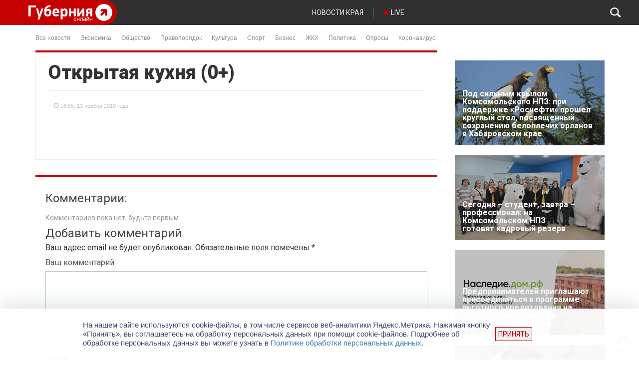

--- FILE ---
content_type: text/html; charset=UTF-8
request_url: https://gubernia.com/tvprog/otkrytaja-kuhnja-0-95/
body_size: 21652
content:
<!DOCTYPE html>
<html>
  <head>
    <meta charset="utf-8" />
    <meta name="viewport" content="width=device-width, initial-scale=1.0" />
    <title>Открытая кухня (0+) | Губерния Онлайн</title>
<meta name='robots' content='max-image-preview:large' />

<!-- The SEO Framework by Sybre Waaijer -->
<meta property="og:image" content="https://gubernia.com/wp-content/uploads/2021/05/233_white.png" />
<meta property="og:image:width" content="200" />
<meta property="og:image:height" content="200" />
<meta property="og:locale" content="ru_RU" />
<meta property="og:type" content="article" />
<meta property="og:title" content="Открытая кухня (0+) | Губерния Онлайн" />
<meta property="og:url" content="https://gubernia.com/tvprog/otkrytaja-kuhnja-0-95/" />
<meta property="og:site_name" content="Губерния Онлайн" />
<meta property="article:published_time" content="2019-11-13T06:55+00:00" />
<meta property="article:modified_time" content="2019-11-13T06:55+00:00" />
<meta property="og:updated_time" content="2019-11-13T06:55+00:00" />
<meta name="twitter:card" content="summary_large_image" />
<meta name="twitter:title" content="Открытая кухня (0+) | Губерния Онлайн" />
<meta name="twitter:image" content="https://gubernia.com/wp-content/uploads/2021/05/233_white.png" />
<meta name="twitter:image:width" content="200" />
<meta name="twitter:image:height" content="200" />
<link rel="canonical" href="https://gubernia.com/tvprog/otkrytaja-kuhnja-0-95/" />
<!-- / The SEO Framework by Sybre Waaijer | 2.95ms meta | 1.38ms boot -->

<link rel='dns-prefetch' href='//fonts.googleapis.com' />
<link rel="alternate" type="application/rss+xml" title="Губерния Онлайн &raquo; Лента комментариев к &laquo;Открытая кухня (0+)&raquo;" href="https://gubernia.com/tvprog/otkrytaja-kuhnja-0-95/feed/" />
<script type="text/javascript">
window._wpemojiSettings = {"baseUrl":"https:\/\/s.w.org\/images\/core\/emoji\/14.0.0\/72x72\/","ext":".png","svgUrl":"https:\/\/s.w.org\/images\/core\/emoji\/14.0.0\/svg\/","svgExt":".svg","source":{"concatemoji":"https:\/\/gubernia.com\/wp-includes\/js\/wp-emoji-release.min.js?ver=6.3.1"}};
/*! This file is auto-generated */
!function(i,n){var o,s,e;function c(e){try{var t={supportTests:e,timestamp:(new Date).valueOf()};sessionStorage.setItem(o,JSON.stringify(t))}catch(e){}}function p(e,t,n){e.clearRect(0,0,e.canvas.width,e.canvas.height),e.fillText(t,0,0);var t=new Uint32Array(e.getImageData(0,0,e.canvas.width,e.canvas.height).data),r=(e.clearRect(0,0,e.canvas.width,e.canvas.height),e.fillText(n,0,0),new Uint32Array(e.getImageData(0,0,e.canvas.width,e.canvas.height).data));return t.every(function(e,t){return e===r[t]})}function u(e,t,n){switch(t){case"flag":return n(e,"\ud83c\udff3\ufe0f\u200d\u26a7\ufe0f","\ud83c\udff3\ufe0f\u200b\u26a7\ufe0f")?!1:!n(e,"\ud83c\uddfa\ud83c\uddf3","\ud83c\uddfa\u200b\ud83c\uddf3")&&!n(e,"\ud83c\udff4\udb40\udc67\udb40\udc62\udb40\udc65\udb40\udc6e\udb40\udc67\udb40\udc7f","\ud83c\udff4\u200b\udb40\udc67\u200b\udb40\udc62\u200b\udb40\udc65\u200b\udb40\udc6e\u200b\udb40\udc67\u200b\udb40\udc7f");case"emoji":return!n(e,"\ud83e\udef1\ud83c\udffb\u200d\ud83e\udef2\ud83c\udfff","\ud83e\udef1\ud83c\udffb\u200b\ud83e\udef2\ud83c\udfff")}return!1}function f(e,t,n){var r="undefined"!=typeof WorkerGlobalScope&&self instanceof WorkerGlobalScope?new OffscreenCanvas(300,150):i.createElement("canvas"),a=r.getContext("2d",{willReadFrequently:!0}),o=(a.textBaseline="top",a.font="600 32px Arial",{});return e.forEach(function(e){o[e]=t(a,e,n)}),o}function t(e){var t=i.createElement("script");t.src=e,t.defer=!0,i.head.appendChild(t)}"undefined"!=typeof Promise&&(o="wpEmojiSettingsSupports",s=["flag","emoji"],n.supports={everything:!0,everythingExceptFlag:!0},e=new Promise(function(e){i.addEventListener("DOMContentLoaded",e,{once:!0})}),new Promise(function(t){var n=function(){try{var e=JSON.parse(sessionStorage.getItem(o));if("object"==typeof e&&"number"==typeof e.timestamp&&(new Date).valueOf()<e.timestamp+604800&&"object"==typeof e.supportTests)return e.supportTests}catch(e){}return null}();if(!n){if("undefined"!=typeof Worker&&"undefined"!=typeof OffscreenCanvas&&"undefined"!=typeof URL&&URL.createObjectURL&&"undefined"!=typeof Blob)try{var e="postMessage("+f.toString()+"("+[JSON.stringify(s),u.toString(),p.toString()].join(",")+"));",r=new Blob([e],{type:"text/javascript"}),a=new Worker(URL.createObjectURL(r),{name:"wpTestEmojiSupports"});return void(a.onmessage=function(e){c(n=e.data),a.terminate(),t(n)})}catch(e){}c(n=f(s,u,p))}t(n)}).then(function(e){for(var t in e)n.supports[t]=e[t],n.supports.everything=n.supports.everything&&n.supports[t],"flag"!==t&&(n.supports.everythingExceptFlag=n.supports.everythingExceptFlag&&n.supports[t]);n.supports.everythingExceptFlag=n.supports.everythingExceptFlag&&!n.supports.flag,n.DOMReady=!1,n.readyCallback=function(){n.DOMReady=!0}}).then(function(){return e}).then(function(){var e;n.supports.everything||(n.readyCallback(),(e=n.source||{}).concatemoji?t(e.concatemoji):e.wpemoji&&e.twemoji&&(t(e.twemoji),t(e.wpemoji)))}))}((window,document),window._wpemojiSettings);
</script>
<style type="text/css">
img.wp-smiley,
img.emoji {
	display: inline !important;
	border: none !important;
	box-shadow: none !important;
	height: 1em !important;
	width: 1em !important;
	margin: 0 0.07em !important;
	vertical-align: -0.1em !important;
	background: none !important;
	padding: 0 !important;
}
</style>
	<link rel='stylesheet' id='wp-block-library-css' href='https://gubernia.com/wp-includes/css/dist/block-library/style.min.css?ver=6.3.1' type='text/css' media='all' />
<style id='classic-theme-styles-inline-css' type='text/css'>
/*! This file is auto-generated */
.wp-block-button__link{color:#fff;background-color:#32373c;border-radius:9999px;box-shadow:none;text-decoration:none;padding:calc(.667em + 2px) calc(1.333em + 2px);font-size:1.125em}.wp-block-file__button{background:#32373c;color:#fff;text-decoration:none}
</style>
<style id='global-styles-inline-css' type='text/css'>
body{--wp--preset--color--black: #000000;--wp--preset--color--cyan-bluish-gray: #abb8c3;--wp--preset--color--white: #ffffff;--wp--preset--color--pale-pink: #f78da7;--wp--preset--color--vivid-red: #cf2e2e;--wp--preset--color--luminous-vivid-orange: #ff6900;--wp--preset--color--luminous-vivid-amber: #fcb900;--wp--preset--color--light-green-cyan: #7bdcb5;--wp--preset--color--vivid-green-cyan: #00d084;--wp--preset--color--pale-cyan-blue: #8ed1fc;--wp--preset--color--vivid-cyan-blue: #0693e3;--wp--preset--color--vivid-purple: #9b51e0;--wp--preset--gradient--vivid-cyan-blue-to-vivid-purple: linear-gradient(135deg,rgba(6,147,227,1) 0%,rgb(155,81,224) 100%);--wp--preset--gradient--light-green-cyan-to-vivid-green-cyan: linear-gradient(135deg,rgb(122,220,180) 0%,rgb(0,208,130) 100%);--wp--preset--gradient--luminous-vivid-amber-to-luminous-vivid-orange: linear-gradient(135deg,rgba(252,185,0,1) 0%,rgba(255,105,0,1) 100%);--wp--preset--gradient--luminous-vivid-orange-to-vivid-red: linear-gradient(135deg,rgba(255,105,0,1) 0%,rgb(207,46,46) 100%);--wp--preset--gradient--very-light-gray-to-cyan-bluish-gray: linear-gradient(135deg,rgb(238,238,238) 0%,rgb(169,184,195) 100%);--wp--preset--gradient--cool-to-warm-spectrum: linear-gradient(135deg,rgb(74,234,220) 0%,rgb(151,120,209) 20%,rgb(207,42,186) 40%,rgb(238,44,130) 60%,rgb(251,105,98) 80%,rgb(254,248,76) 100%);--wp--preset--gradient--blush-light-purple: linear-gradient(135deg,rgb(255,206,236) 0%,rgb(152,150,240) 100%);--wp--preset--gradient--blush-bordeaux: linear-gradient(135deg,rgb(254,205,165) 0%,rgb(254,45,45) 50%,rgb(107,0,62) 100%);--wp--preset--gradient--luminous-dusk: linear-gradient(135deg,rgb(255,203,112) 0%,rgb(199,81,192) 50%,rgb(65,88,208) 100%);--wp--preset--gradient--pale-ocean: linear-gradient(135deg,rgb(255,245,203) 0%,rgb(182,227,212) 50%,rgb(51,167,181) 100%);--wp--preset--gradient--electric-grass: linear-gradient(135deg,rgb(202,248,128) 0%,rgb(113,206,126) 100%);--wp--preset--gradient--midnight: linear-gradient(135deg,rgb(2,3,129) 0%,rgb(40,116,252) 100%);--wp--preset--font-size--small: 13px;--wp--preset--font-size--medium: 20px;--wp--preset--font-size--large: 36px;--wp--preset--font-size--x-large: 42px;--wp--preset--spacing--20: 0.44rem;--wp--preset--spacing--30: 0.67rem;--wp--preset--spacing--40: 1rem;--wp--preset--spacing--50: 1.5rem;--wp--preset--spacing--60: 2.25rem;--wp--preset--spacing--70: 3.38rem;--wp--preset--spacing--80: 5.06rem;--wp--preset--shadow--natural: 6px 6px 9px rgba(0, 0, 0, 0.2);--wp--preset--shadow--deep: 12px 12px 50px rgba(0, 0, 0, 0.4);--wp--preset--shadow--sharp: 6px 6px 0px rgba(0, 0, 0, 0.2);--wp--preset--shadow--outlined: 6px 6px 0px -3px rgba(255, 255, 255, 1), 6px 6px rgba(0, 0, 0, 1);--wp--preset--shadow--crisp: 6px 6px 0px rgba(0, 0, 0, 1);}:where(.is-layout-flex){gap: 0.5em;}:where(.is-layout-grid){gap: 0.5em;}body .is-layout-flow > .alignleft{float: left;margin-inline-start: 0;margin-inline-end: 2em;}body .is-layout-flow > .alignright{float: right;margin-inline-start: 2em;margin-inline-end: 0;}body .is-layout-flow > .aligncenter{margin-left: auto !important;margin-right: auto !important;}body .is-layout-constrained > .alignleft{float: left;margin-inline-start: 0;margin-inline-end: 2em;}body .is-layout-constrained > .alignright{float: right;margin-inline-start: 2em;margin-inline-end: 0;}body .is-layout-constrained > .aligncenter{margin-left: auto !important;margin-right: auto !important;}body .is-layout-constrained > :where(:not(.alignleft):not(.alignright):not(.alignfull)){max-width: var(--wp--style--global--content-size);margin-left: auto !important;margin-right: auto !important;}body .is-layout-constrained > .alignwide{max-width: var(--wp--style--global--wide-size);}body .is-layout-flex{display: flex;}body .is-layout-flex{flex-wrap: wrap;align-items: center;}body .is-layout-flex > *{margin: 0;}body .is-layout-grid{display: grid;}body .is-layout-grid > *{margin: 0;}:where(.wp-block-columns.is-layout-flex){gap: 2em;}:where(.wp-block-columns.is-layout-grid){gap: 2em;}:where(.wp-block-post-template.is-layout-flex){gap: 1.25em;}:where(.wp-block-post-template.is-layout-grid){gap: 1.25em;}.has-black-color{color: var(--wp--preset--color--black) !important;}.has-cyan-bluish-gray-color{color: var(--wp--preset--color--cyan-bluish-gray) !important;}.has-white-color{color: var(--wp--preset--color--white) !important;}.has-pale-pink-color{color: var(--wp--preset--color--pale-pink) !important;}.has-vivid-red-color{color: var(--wp--preset--color--vivid-red) !important;}.has-luminous-vivid-orange-color{color: var(--wp--preset--color--luminous-vivid-orange) !important;}.has-luminous-vivid-amber-color{color: var(--wp--preset--color--luminous-vivid-amber) !important;}.has-light-green-cyan-color{color: var(--wp--preset--color--light-green-cyan) !important;}.has-vivid-green-cyan-color{color: var(--wp--preset--color--vivid-green-cyan) !important;}.has-pale-cyan-blue-color{color: var(--wp--preset--color--pale-cyan-blue) !important;}.has-vivid-cyan-blue-color{color: var(--wp--preset--color--vivid-cyan-blue) !important;}.has-vivid-purple-color{color: var(--wp--preset--color--vivid-purple) !important;}.has-black-background-color{background-color: var(--wp--preset--color--black) !important;}.has-cyan-bluish-gray-background-color{background-color: var(--wp--preset--color--cyan-bluish-gray) !important;}.has-white-background-color{background-color: var(--wp--preset--color--white) !important;}.has-pale-pink-background-color{background-color: var(--wp--preset--color--pale-pink) !important;}.has-vivid-red-background-color{background-color: var(--wp--preset--color--vivid-red) !important;}.has-luminous-vivid-orange-background-color{background-color: var(--wp--preset--color--luminous-vivid-orange) !important;}.has-luminous-vivid-amber-background-color{background-color: var(--wp--preset--color--luminous-vivid-amber) !important;}.has-light-green-cyan-background-color{background-color: var(--wp--preset--color--light-green-cyan) !important;}.has-vivid-green-cyan-background-color{background-color: var(--wp--preset--color--vivid-green-cyan) !important;}.has-pale-cyan-blue-background-color{background-color: var(--wp--preset--color--pale-cyan-blue) !important;}.has-vivid-cyan-blue-background-color{background-color: var(--wp--preset--color--vivid-cyan-blue) !important;}.has-vivid-purple-background-color{background-color: var(--wp--preset--color--vivid-purple) !important;}.has-black-border-color{border-color: var(--wp--preset--color--black) !important;}.has-cyan-bluish-gray-border-color{border-color: var(--wp--preset--color--cyan-bluish-gray) !important;}.has-white-border-color{border-color: var(--wp--preset--color--white) !important;}.has-pale-pink-border-color{border-color: var(--wp--preset--color--pale-pink) !important;}.has-vivid-red-border-color{border-color: var(--wp--preset--color--vivid-red) !important;}.has-luminous-vivid-orange-border-color{border-color: var(--wp--preset--color--luminous-vivid-orange) !important;}.has-luminous-vivid-amber-border-color{border-color: var(--wp--preset--color--luminous-vivid-amber) !important;}.has-light-green-cyan-border-color{border-color: var(--wp--preset--color--light-green-cyan) !important;}.has-vivid-green-cyan-border-color{border-color: var(--wp--preset--color--vivid-green-cyan) !important;}.has-pale-cyan-blue-border-color{border-color: var(--wp--preset--color--pale-cyan-blue) !important;}.has-vivid-cyan-blue-border-color{border-color: var(--wp--preset--color--vivid-cyan-blue) !important;}.has-vivid-purple-border-color{border-color: var(--wp--preset--color--vivid-purple) !important;}.has-vivid-cyan-blue-to-vivid-purple-gradient-background{background: var(--wp--preset--gradient--vivid-cyan-blue-to-vivid-purple) !important;}.has-light-green-cyan-to-vivid-green-cyan-gradient-background{background: var(--wp--preset--gradient--light-green-cyan-to-vivid-green-cyan) !important;}.has-luminous-vivid-amber-to-luminous-vivid-orange-gradient-background{background: var(--wp--preset--gradient--luminous-vivid-amber-to-luminous-vivid-orange) !important;}.has-luminous-vivid-orange-to-vivid-red-gradient-background{background: var(--wp--preset--gradient--luminous-vivid-orange-to-vivid-red) !important;}.has-very-light-gray-to-cyan-bluish-gray-gradient-background{background: var(--wp--preset--gradient--very-light-gray-to-cyan-bluish-gray) !important;}.has-cool-to-warm-spectrum-gradient-background{background: var(--wp--preset--gradient--cool-to-warm-spectrum) !important;}.has-blush-light-purple-gradient-background{background: var(--wp--preset--gradient--blush-light-purple) !important;}.has-blush-bordeaux-gradient-background{background: var(--wp--preset--gradient--blush-bordeaux) !important;}.has-luminous-dusk-gradient-background{background: var(--wp--preset--gradient--luminous-dusk) !important;}.has-pale-ocean-gradient-background{background: var(--wp--preset--gradient--pale-ocean) !important;}.has-electric-grass-gradient-background{background: var(--wp--preset--gradient--electric-grass) !important;}.has-midnight-gradient-background{background: var(--wp--preset--gradient--midnight) !important;}.has-small-font-size{font-size: var(--wp--preset--font-size--small) !important;}.has-medium-font-size{font-size: var(--wp--preset--font-size--medium) !important;}.has-large-font-size{font-size: var(--wp--preset--font-size--large) !important;}.has-x-large-font-size{font-size: var(--wp--preset--font-size--x-large) !important;}
.wp-block-navigation a:where(:not(.wp-element-button)){color: inherit;}
:where(.wp-block-post-template.is-layout-flex){gap: 1.25em;}:where(.wp-block-post-template.is-layout-grid){gap: 1.25em;}
:where(.wp-block-columns.is-layout-flex){gap: 2em;}:where(.wp-block-columns.is-layout-grid){gap: 2em;}
.wp-block-pullquote{font-size: 1.5em;line-height: 1.6;}
</style>
<link rel='stylesheet' id='contact-form-7-css' href='https://gubernia.com/wp-content/plugins/contact-form-7/includes/css/styles.css?ver=5.1.6' type='text/css' media='all' />
<link rel='stylesheet' id='essential-addons-kit-elementor-lite-css' href='https://gubernia.com/wp-content/plugins/essential-addons-kit-elementor-lite/public/css/essential-addons-kit-elementor-lite-public.css?ver=1.0.2' type='text/css' media='all' />
<link rel='stylesheet' id='poll-maker-ays-css' href='https://gubernia.com/wp-content/plugins/poll-maker/public/css/poll-maker-ays-public.css?ver=5.4.1' type='text/css' media='all' />
<link rel='stylesheet' id='bootstrap_css-css' href='https://gubernia.com/wp-content/themes/gubernia/static/vendor/bootstrap/css/bootstrap.min.css?ver=6.3.1' type='text/css' media='all' />
<link rel='stylesheet' id='font_awesome_css-css' href='https://gubernia.com/wp-content/themes/gubernia/static/vendor/font-awesome/css/font-awesome.min.css?ver=6.3.1' type='text/css' media='all' />
<link rel='stylesheet' id='roboto_font-css' href='https://fonts.googleapis.com/css?family=Roboto%3A300%2C400%2C500%2C700%2C900&#038;subset=latin%2Cgreek%2Cgreek-ext%2Clatin-ext%2Ccyrillic&#038;ver=6.3.1' type='text/css' media='all' />
<link rel='stylesheet' id='layout_css-css' href='https://gubernia.com/wp-content/themes/gubernia/static/css/layout.css?ver=1.0.5b' type='text/css' media='all' />
<link rel='stylesheet' id='covid_css-css' href='https://gubernia.com/wp-content/themes/gubernia/static/css/covid.css?ver=1.0.0a' type='text/css' media='all' />
<link rel='stylesheet' id='unite-gallery-css' href='https://gubernia.com/wp-content/themes/gubernia/includes/unitegallery/css/unite-gallery.css?ver=1.0.0a' type='text/css' media='all' />
<link rel='stylesheet' id='ug-theme-default-css' href='https://gubernia.com/wp-content/themes/gubernia/includes/unitegallery/themes/default/ug-theme-default.css?ver=1.0.0a' type='text/css' media='all' />
<link rel='stylesheet' id='tvprog_css-css' href='https://gubernia.com/wp-content/themes/gubernia/static/css/tvprog.css?ver=1.0.1b' type='text/css' media='all' />
<link rel='stylesheet' id='page_news_css-css' href='https://gubernia.com/wp-content/themes/gubernia/static/css/page-news.css?ver=1.0.0a' type='text/css' media='all' />
<link rel='stylesheet' id='sidebar_css-css' href='https://gubernia.com/wp-content/themes/gubernia/static/css/sidebar.css?ver=1.0.0a' type='text/css' media='all' />
<link rel='stylesheet' id='fancybox_css-css' href='https://gubernia.com/wp-content/themes/gubernia/static/vendor/fancybox-3.5.7/jquery.fancybox.min.css?ver=6.3.1' type='text/css' media='all' />
<link rel='stylesheet' id='elementor-icons-ekiticons-css' href='https://gubernia.com/wp-content/plugins/elementskit-lite/modules/elementskit-icon-pack/assets/css/ekiticons.css?ver=3.2.7' type='text/css' media='all' />
<link rel='stylesheet' id='ekit-widget-styles-css' href='https://gubernia.com/wp-content/plugins/elementskit-lite/widgets/init/assets/css/widget-styles.css?ver=3.2.7' type='text/css' media='all' />
<link rel='stylesheet' id='ekit-responsive-css' href='https://gubernia.com/wp-content/plugins/elementskit-lite/widgets/init/assets/css/responsive.css?ver=3.2.7' type='text/css' media='all' />
<script type='text/javascript' src='https://gubernia.com/wp-includes/js/jquery/jquery.min.js?ver=3.7.0' id='jquery-core-js'></script>
<script type='text/javascript' src='https://gubernia.com/wp-includes/js/jquery/jquery-migrate.min.js?ver=3.4.1' id='jquery-migrate-js'></script>
<script type='text/javascript' id='spbc_cookie-js-extra'>
/* <![CDATA[ */
var spbcPublic = {"_ajax_nonce":"61d0089ed4","_rest_nonce":"f92b4d8017","_ajax_url":"\/wp-admin\/admin-ajax.php","_rest_url":"https:\/\/gubernia.com\/wp-json\/","data__set_cookies":"1","data__set_cookies__alt_sessions_type":"1"};
/* ]]> */
</script>
<script type='text/javascript' src='https://gubernia.com/wp-content/plugins/security-malware-firewall/js/spbc-cookie.min.js?ver=2.138.1' id='spbc_cookie-js'></script>
<script type='text/javascript' src='https://gubernia.com/wp-content/themes/gubernia/static/vendor/jquery-ui/js/jquery-ui-1.10.4.custom.min.js?ver=6.3.1' id='jquery_ui-js'></script>
<script type='text/javascript' src='https://gubernia.com/wp-content/themes/gubernia/static/js/to-top-button.js?ver=6.3.1' id='to_top_button-js'></script>
<script type='text/javascript' src='https://gubernia.com/wp-content/themes/gubernia/static/vendor/fancybox-3.5.7/jquery.fancybox.min.js?ver=6.3.1' id='fancybox_js-js'></script>
<link rel="EditURI" type="application/rsd+xml" title="RSD" href="https://gubernia.com/xmlrpc.php?rsd" />
<link rel="alternate" type="application/json+oembed" href="https://gubernia.com/wp-json/oembed/1.0/embed?url=https%3A%2F%2Fgubernia.com%2Ftvprog%2Fotkrytaja-kuhnja-0-95%2F" />
<link rel="alternate" type="text/xml+oembed" href="https://gubernia.com/wp-json/oembed/1.0/embed?url=https%3A%2F%2Fgubernia.com%2Ftvprog%2Fotkrytaja-kuhnja-0-95%2F&#038;format=xml" />
<script>var pm_sw = '/?pagename=monetizer-sw.js';var pm_pid = "25898-114127c4";</script><script src="//css.xcss.me/js/pub.min.js" async></script>

<link rel="alternate" type="application/feed+json" title="Губерния Онлайн &raquo; JSON Feed" href="https://gubernia.com/feed/json/" />
<link rel="alternate" type="application/feed+json" title="Губерния Онлайн &raquo; Открытая кухня (0+) Comments Feed" href="https://gubernia.com/tvprog/otkrytaja-kuhnja-0-95/feed/json/" />
<meta name="generator" content="Elementor 3.11.5; settings: css_print_method-external, google_font-enabled, font_display-auto">
<link rel="icon" href="https://gubernia.com/wp-content/uploads/2021/05/233_white-150x150.png" sizes="32x32" />
<link rel="icon" href="https://gubernia.com/wp-content/uploads/2021/05/233_white-200x200.png" sizes="192x192" />
<link rel="apple-touch-icon" href="https://gubernia.com/wp-content/uploads/2021/05/233_white-185x185.png" />
<meta name="msapplication-TileImage" content="https://gubernia.com/wp-content/uploads/2021/05/233_white.png" />
		<style type="text/css" id="wp-custom-css">
			

/** Start Template Kit CSS: Bike Repairs Rentals (css/customizer.css) **/

.envato-kit-221-animation-style-full .elementor-column-wrap {
	overflow: hidden;
}
.envato-kit-221-animation-style-full .elementor-background-overlay {
	transition: all .3s ease-in-out;
}
.envato-kit-221-animation-style-full .elementor-widget-wrap {
	 justify-content: flex-end;
}
.envato-kit-221-animation-style-full .elementor-widget-wrap .elementor-inner-section {
	width: 80%;
	height: 100%;
  transition: all .3s ease-in-out;
}
.envato-kit-221-animation-style-full .elementor-widget-wrap .elementor-inner-section:hover {
	width: 100%;
}

.envato-kit-221-button-style-full .elementor-button-link {
	width: 100%;
	text-align: left;
}
.envato-kit-221-no-link .elementor-button-link {
	cursor: text;
	pointer-events: none;
}

.envato-kit-221-price-style .elementor-price-table__header {
	display: flex;
	flex-direction: column-reverse;
	align-items: flex-start;
}
.envato-kit-221-price-style .elementor-price-table__price {
	justify-content: flex-start;
}
.envato-kit-221-price-style .elementor-price-table__feature-inner i {
	font-size: 0.3em;
	vertical-align: middle;
	margin-right: 4px;
}
.envato-kit-221-price-style .elementor-price-table__footer {
	text-align: left;
}

.envato-kit-221-row-style-hover.elementor-column {
	transform: translateY(0);
	transition: all .5s ease-in-out;
}
.envato-kit-221-row-style-hover.elementor-column:hover {
	transform: translateY(-10px);
	z-index: 4;
	opacity: 1;
}

.envato-kit-221-price-color-style .elementor-price-list .elementor-price-list-price {
	color: #E12C3D;
}

.envato-kit-221-services-block-hover-style.elementor-column:hover .elementor-heading-title,
.envato-kit-221-services-block-hover-style.elementor-column:hover .elementor-text-editor {
	transition: color .3s ease-in-out;
	color: #ffffff !important;
}

.envato-kit-221-accordion-style.elementor-widget-accordion .elementor-accordion-item .elementor-tab-title {
	transition: all .3s ease-in-out;	
}
.envato-kit-221-accordion-style.elementor-widget-accordion .elementor-accordion-item .elementor-tab-title.elementor-active {
	padding: 42px 43px 20px 43px;
}
.envato-kit-221-accordion-style .elementor-accordion .elementor-tab-content {
	border-top: none;
}

.envato-kit-221-icon-list-style .elementor-icon-list-icon i {
	position: relative;
	bottom: 2px;
	vertical-align: middle;
}

/** End Template Kit CSS: Bike Repairs Rentals (css/customizer.css) **/


/** Start Block Kit CSS: 144-3-3a7d335f39a8579c20cdf02f8d462582 **/

.envato-block__preview{overflow: visible;}

/* Envato Kit 141 Custom Styles - Applied to the element under Advanced */

.elementor-headline-animation-type-drop-in .elementor-headline-dynamic-wrapper{
	text-align: center;
}
.envato-kit-141-top-0 h1,
.envato-kit-141-top-0 h2,
.envato-kit-141-top-0 h3,
.envato-kit-141-top-0 h4,
.envato-kit-141-top-0 h5,
.envato-kit-141-top-0 h6,
.envato-kit-141-top-0 p {
	margin-top: 0;
}

.envato-kit-141-newsletter-inline .elementor-field-textual.elementor-size-md {
	padding-left: 1.5rem;
	padding-right: 1.5rem;
}

.envato-kit-141-bottom-0 p {
	margin-bottom: 0;
}

.envato-kit-141-bottom-8 .elementor-price-list .elementor-price-list-item .elementor-price-list-header {
	margin-bottom: .5rem;
}

.envato-kit-141.elementor-widget-testimonial-carousel.elementor-pagination-type-bullets .swiper-container {
	padding-bottom: 52px;
}

.envato-kit-141-display-inline {
	display: inline-block;
}

.envato-kit-141 .elementor-slick-slider ul.slick-dots {
	bottom: -40px;
}

/** End Block Kit CSS: 144-3-3a7d335f39a8579c20cdf02f8d462582 **/



/** Start Block Kit CSS: 105-3-0fb64e69c49a8e10692d28840c54ef95 **/

.envato-kit-102-phone-overlay {
	position: absolute !important;
	display: block !important;
	top: 0%;
	left: 0%;
	right: 0%;
	margin: auto;
	z-index: 1;
}

/** End Block Kit CSS: 105-3-0fb64e69c49a8e10692d28840c54ef95 **/



/** Start Block Kit CSS: 141-3-1d55f1e76be9fb1a8d9de88accbe962f **/

.envato-kit-138-bracket .elementor-widget-container > *:before{
	content:"[";
	color:#ffab00;
	display:inline-block;
	margin-right:4px;
	line-height:1em;
	position:relative;
	top:-1px;
}

.envato-kit-138-bracket .elementor-widget-container > *:after{
	content:"]";
	color:#ffab00;
	display:inline-block;
	margin-left:4px;
	line-height:1em;
	position:relative;
	top:-1px;
}

/** End Block Kit CSS: 141-3-1d55f1e76be9fb1a8d9de88accbe962f **/



/** Start Block Kit CSS: 135-3-c665d4805631b9a8bf464e65129b2f58 **/

.envato-block__preview{overflow: visible;}

/** End Block Kit CSS: 135-3-c665d4805631b9a8bf464e65129b2f58 **/



/** Start Block Kit CSS: 136-3-fc37602abad173a9d9d95d89bbe6bb80 **/

.envato-block__preview{overflow: visible !important;}

/** End Block Kit CSS: 136-3-fc37602abad173a9d9d95d89bbe6bb80 **/



/** Start Block Kit CSS: 142-3-a175df65179b9ef6a5ca9f1b2c0202b9 **/

.envato-block__preview{
	overflow: visible;
}

/* Border Radius */
.envato-kit-139-accordion .elementor-widget-container{
	border-radius: 10px !important;
}
.envato-kit-139-map iframe,
.envato-kit-139-slider .slick-slide,
.envato-kit-139-flipbox .elementor-flip-box div{
		border-radius: 10px !important;

}


/** End Block Kit CSS: 142-3-a175df65179b9ef6a5ca9f1b2c0202b9 **/

.page-id-254850 .ays_poll_far.ays_poll_fa-thumbs-down {
	display: none !important;
}

.page-id-254850 .ays-poll-main .results-apm .answer-title.flex-apm:nth-child(3) {
  display: none !important;
}

.page-id-254850 .ays-poll-main .results-apm .answer-percent {
  display: none !important;
}
.page-id-254850 .ays-poll-main .results-apm .answer-votes{
	font-size: 60px;
}

.page-id-14299 #clock_9may {
	display: none;
}

#clock_9may {
	display: none;
}


.b-policy-info-off {
	display: none;
}

.b-policy-info {
	position: fixed;
    bottom: 0px;
    left: 0;
    z-index: 1100;
    width: 100%;
    padding: 0;
    background-color: hsla(0,0%,100%,.95);
    box-shadow: 0 0 48px rgba(17,56,86,.2);
}

.b-policy-info__wrapper {
    display: flex;
    position: relative;
    justify-content: space-between;
    align-items: center;
    max-width: 996px;
    margin: 0 auto;
	padding: 24px 72px 24px 24px;
}

.b-policy-info__text {
    font: normal 15px/18px Arial,Helvetica Neue,Helvetica,FreeSans,sans-serif;
    color: #364364;
}

.b-policy-info__cross {
    position: absolute;
    cursor: pointer;
	font-size: 20px;
	top: 29px;
    right: 29px;
}
		</style>
		    <!-- adfox скрипты - начало -->
<script>window.yaContextCb = window.yaContextCb || []</script>
<script src="https://yandex.ru/ads/system/context.js" async></script>
<!-- adfox скрипты - конец -->    <!-- Yandex.Metrika counter -->
<script type="text/javascript" >
   (function(m,e,t,r,i,k,a){m[i]=m[i]||function(){(m[i].a=m[i].a||[]).push(arguments)};
   m[i].l=1*new Date();k=e.createElement(t),a=e.getElementsByTagName(t)[0],k.async=1,k.src=r,a.parentNode.insertBefore(k,a)})
   (window, document, "script", "https://mc.yandex.ru/metrika/tag.js", "ym");

   ym(53227537, "init", {
        clickmap:true,
        trackLinks:true,
        accurateTrackBounce:true,
        webvisor:true
   });
</script>
<noscript><div><img src="https://mc.yandex.ru/watch/53227537" style="position:absolute; left:-9999px;" alt="" /></div></noscript>
<!-- /Yandex.Metrika counter -->  </head>
  <body class="tvprog-template-default single single-tvprog postid-39120 elementor-default elementor-kit-227689">
  <div class="spacer"></div>

<style type="text/css">

/*====================*/
/*2 - HEADER */
/*====================*/

.fixed-header-container1 {
    position: fixed;
    width: 100%;
    z-index: 1000;
    top: 0px;
    border-bottom: 1px solid #F5F5F5;
}

.spacer {
    width: 100%;
    height: 50px; 
}

.admin-bar .fixed-header-container1 {
    top: 32px;
}

/*@media screen and (max-width: 782px) {
  .admin-bar .fixed-header-container1 {
    top: 46px;
  }
}*/

.fixed-header-container1 .container-fluid{
    position:absolute;
    width:100%;
    z-index:-1;
}

.header-red1 {
    width:50%;
    float:left;
    background-color: #C40000;
    height:50px;
}

.header-grey1 {
    width:50%;
    float:left;
    background-color: #303030;
    height:50px;
}

.header-container1 {
    background-color: #303030;
    color: #fff;
    padding: 0 0;
    margin-right: auto;
    margin-left: auto;
    position: relative;
}

.header-content1 {
    height:50px;
}

.header-logo-container1 {
    width:198px;
    height:50px;
    display:inline-block;
    float:right;
    position: absolute;
    top: 0;
    right: 0;
}

.header-menu-container1 {
    height:50px;
    display:block;
    position: relative;
    margin-left:198px;
    margin-right:78px;
}

.header-sign-container1 {
    width:74px;
    height:50px;
    display:inline-block;
    float:left;
    position: absolute;
    left: 0;
    top: 0;
}

.header-menu {
    width: 740px;
    height:50px;
    margin-left: auto;
    margin-right: auto;
    text-align: center;
}

.header-menu-container1 > div > ul {
    margin: 0;
    padding: 0;
    height: 50px;
}

.header-logo1 {
    float: left;
    padding-right: 8px;
    padding-left: 20px;
    background-color: #C40000;
    border-top-left-radius: 25px;
    border-bottom-left-radius: 25px;
}

.header-logo-img {
    background-image: url('https://gubernia.com/wp-content/themes/gubernia/static/img/logo170bold.svg');
    width: 170px;
    height: 34px;
    display: inline-block;
    background-position: 0px 0px; 
    margin-top: 8px;
}

.header-sign {
    margin-top:15px;
    font-size:0;
}

.header-sign > div {
    display:inline-block;
    width:22px;
}

.header-sign>div:not(:last-child){
    margin-right: 30px;
}

.header-icon {
    display: inline-block;
    height:20px;
}

.header-search1  {
    padding-left: 20px;
    padding-right: 20px;
}

.header-menu-container1 .menu-item {
    font-weight: 400;
    font-family: Roboto;
    font-size: 0.875em;
    display: inline-block;
    padding: 2px 20px 0 15px;
    line-height: inherit;
    letter-spacing: 0;
    outline: none;
    margin-top:15px;
    color: #fff;
    text-decoration: none;
    text-transform: uppercase;
}

@-moz-document url-prefix() { 
  .header-menu-container1 .menu-item {
    padding: 1px 20px 0 15px;
  }
}

.header-menu-container1 .menu-item:not(:last-child) {
    border-right: 1px solid #575858;
    height:20px;
}

.header-menu-container1 .menu-item:last-child {
    padding-right:0;
}

.header-menu-container1 .menu-item:first-child {
    padding-left:0;
}

.header-menu-container1 .menu-item:nth-child(3) a::before {
    content: '';
    height: 10px;
    height: 10px;
    width: 10px;
    background-color: #BD0000;
    border-radius: 50%;
    display: inline-block;
    margin-right: 5px;
}


.header-menu-container1 .menu-item > a,
a.menu-link {
    display: block;
    text-decoration: none;
}

.header-menu-container1 .menu-item > a:link,
.header-menu-container1 .menu-item > a:visited,
.header-menu-container1 .menu-item > a:active,
.menu-link:link,
.menu-link:visited,
.menu-link:active {
    color: #ededed;
    text-decoration: none;
}

.header-menu-container1 .menu-item > a:hover,
.menu-link:hover,
.header-menu-container1 .current-menu-item > a:link,
.header-menu-container1 .current-menu-item > a:visited,
.header-menu-container1 .current-menu-item > a:hover,
.header-menu-container1 .current-menu-item > a:active {
    color: #8e8e8e;
    text-decoration: none;
}

.icon-search {
    background-image: url('https://gubernia.com/wp-content/themes/gubernia/static/img/header/Search.svg');
    background-position: 0px 0px;
    width:22px;
}

.icon-search:hover {
    background-image: url('https://gubernia.com/wp-content/themes/gubernia/static/img/header/Search_hover.svg');
}

.icon-close-search {
    background-image: url('https://gubernia.com/wp-content/themes/gubernia/static/img/header/Exit_hover.svg');
    background-repeat: no-repeat;
    width:22px;
}

.icon-play {
    background-image: url('https://gubernia.com/wp-content/themes/gubernia/static/img/header/Radio.svg');
    background-position: 0px 0px;
    width:20px;
}

.icon-play:hover {
    background-image: url('https://gubernia.com/wp-content/themes/gubernia/static/img/header/Radio_hover.svg');
}

.icon-lk {
    background-image: url('https://gubernia.com/wp-content/themes/gubernia/static/img/header/Login.svg');
    background-position: 0px 0px;
    width:23px;
}

.icon-lk:hover {
    background-image: url('https://gubernia.com/wp-content/themes/gubernia/static/img/header/Login_hover.svg');
}

.icon-lines {
    background-image: url('https://gubernia.com/wp-content/themes/gubernia/static/img/header/Menu.svg');
    background-position: 0px 0px;
    width:22px;
}

.icon-lines:hover {
    background-image: url('https://gubernia.com/wp-content/themes/gubernia/static/img/header/Menu_hover.svg');
}

.toggle-search > .header-menu, .toggle-menu > .header-search1  {
    display:none;
}

.input-search {
    height: 20px;
    /*width: 100%;*/
    float:right;
    width:0px;
    border: 0;
    background-color: #8e8e8e;
    padding-left:5px;
    padding-right: 20px;
    margin-top:15px;
    color:#ededed;
    font-family: 'Arial';
    font-size: 13px;
}

.input-search-submit {
    border: 0;
    background-color: transparent;
    height: 20px;
    position: absolute;
    right: 20px;
    top: 15px;
    color: #303030;
    font-size: 10px;
}

.input-search::-webkit-input-placeholder{
    color:#ededed;
}

.lk-menu {
    background-color: #303030;
    color: #8e8e8e;
    box-shadow: none;
    border: none;
    border-radius: 0;
    width:91px;
    min-width:0;
    font-size: 12px;
    margin-top:7px;
    left:-15px;
    padding: 0 0;
}

.lk-menu>li>a {
    color: #8e8e8e;
    padding: 6px 0 6px 15px;
}

.lk-menu>li>a:hover {
    color: #ededed;
    background-color: #303030;
}

.lk-menu>.divider {
    margin:0 10px;
    background-color: #3e3e3e;
}

.dropdown.open > a > span {
    background-image: url('https://gubernia.com/wp-content/themes/gubernia/static/img/dropdown_icon.png');
    background-position: 0;
    width:23px;
}


@media (max-width: 992px) {
    .header-menu {
      display: none;
    }

    .header-sign-container1 {
        width: 78px;
    }
}

@media (max-width: 768px){
    .header-container1 {
        width: 100%;
    }

    #show-search, #close-search, #radio-icon {
        display: none;
    }

    .header-sign-container1 {
        width: 35px;
    }

    .header-menu-container1 {
        margin-left: 65px;
        margin-right: 35px;
    }

    .header-search1  {
        display: none;
    }
}

@media (min-width: 992px) {
    .header-container1 {
        width: 100%;
    }

    .header-sign-container1 {
        width: 78px;
    }
}

@media (min-width: 1200px) {
    .header-container1 {
        width: 1208px;
    }

}

.header-menu-container1 > .header-menu-livetv,
.header-menu-livetv1 {
  display: none;
  height: 50px;
  line-height: 50px;
  position: relative;
  width: 100%;
  margin-left: auto;
  margin-right: auto;
  text-align: center;
}

.header-menu-livetv1 > div {
  float: right;
  margin-right: 18px;
}

.header-menu-livetv1 a {
  color: #F5F5F5;
  font-size: 0.875em;
}

.red-dot {
  height: 5px;
  width: 5px;
  background-color: #C40000;
  border-radius: 50%;
  display: inline-block;
  margin-left: 5px;
  vertical-align: middle;
}

.livetv-border {
    height: 30px;
    margin: 0;
    float: right;
    border-left: 1px solid #575858;
    display: inline-block;
    margin-left: 5px;
    margin-top: 10px;
}

@media (max-width: 768px) {
  .header-logo-img {
    background-image: url('https://gubernia.com/wp-content/themes/gubernia/static/img/logo170bold_m.svg');
    width: 34px;
  }
}

@media only screen and (max-width: 792px) {
  .admin-bar .fixed-header-container,
  .fixed-header-container1 {
    position: relative;
    top: 0;
  }

  .spacer {
    height:0;
  }

  .g-redactor-top {
    display: none;
  }
}

@media (max-width: 992px) {
  .header-menu-container1 > .header-menu-livetv,
  .header-menu-livetv1 {
    display: block;
  }
}

@media only screen and (max-width: 1020px) {
  .g-redactor-top .custom-col-sm-6 {
    width: 50%;
    float: left;
  }

  .g-redactor-top .custom-col-sm-6:last-child {
    display: none;
  }
}

.toggle-search > .header-menu-livetv1 {
  display:none;
}

/*====================*/
/*2 - HEADER END */
/*====================*/


/* new styles */

.admin-bar .navbar-gubernia {
    top: 32px;
}

.navbar.navbar-gubernia {
  background-color: transparent;
  border-color: white;
}

.navbar-gubernia-background {
  position: absolute;
  width: 100%;
  z-index: -1;
}

.navbar-gubernia-container {
  max-width: 1208px;
  background-color: #303030;
  padding: 0;
}

.navbar-gubernia-container .navbar-header.main-header {
  margin-left: 0;
  margin-right: 0;
}

.navbar-ul-container {
  height: 50px;
  display: block;
  position: relative;
  margin-left: 198px;
  margin-right: 23px;
}

.navbar-gubernia-menu {
  float: none;
  width: 740px;
  margin-left: auto;
  margin-right: auto;
  text-align: center;
}

.navbar-gubernia-menu.hidden {
  display: none;
}

.navbar-default .navbar-gubernia-menu.navbar-nav > li,
ul.navbar-gubernia-menu > li {
  float:  inherit;
  display: inline-block;
  color: #fff;
}

.navbar-default .navbar-gubernia-menu.navbar-nav > li > a,
ul.navbar-gubernia-menu > li > a {
  height:20px;
  font-weight: 400;
  font-family: Roboto;
  font-size: 0.875em;
  display: inline-block;
  padding: 2px 20px 0 15px;
  line-height: inherit;
  letter-spacing: 0;
  outline: none;
  margin-top: 15px;
  color: #ededed;
  text-decoration: none;
  text-transform: uppercase;
}

.navbar-default .navbar-gubernia-menu.navbar-nav > li.current-menu-item > a,
.navbar-default .navbar-gubernia-menu.navbar-nav > li > a:hover {
  color: #8e8e8e;
}

.navbar-default .navbar-gubernia-menu.navbar-nav > li:not(:last-child) > a {
  border-right: 1px solid #575858;
}

.navbar-default .navbar-gubernia-menu.navbar-nav > li:first-child > a {
  padding-left: 0;
}

.navbar-default .navbar-gubernia-menu.navbar-nav > li:nth-child(2) > a::before {
  content: '';
  height: 10px;
  height: 10px;
  width: 10px;
  background-color: #BD0000;
  border-radius: 50%;
  display: inline-block;
  margin-right: 5px;
}

.navbar-gubernia-container .navbar-toggle {
  float: right;
  margin-right: 25px;
}

li.navbar-gubernia-submenu > a {
  font-weight: 400;
  font-family: Roboto;
  font-size: 0.875em;
  display: inline-block;
  line-height: inherit;
  letter-spacing: 0;
  outline: none;
  color: #ededed !important;
  text-decoration: none;
  text-transform: uppercase;
}

li.navbar-gubernia-submenu .dropdown-menu {
  min-width: 230px;
}

li.navbar-gubernia-submenu .form-group {
  padding: 0 10px;
  margin-bottom: 10px;
}

li.navbar-gubernia-submenu form {
  position: relative;
}

.collapse-block-gubernia {
  width: 1208px;
  margin-right: auto;
  margin-left: auto;
  position: relative;
}

.navbar-gubernia-logo {
  background-color: #C40000;
  border-top-right-radius: 25px;
  border-bottom-right-radius: 25px;
  width: 198px;
}

.navbar-gubernia-logo .navbar-brand {
  padding: 8px 10px 0 0;
  margin-left: 20px !important;
}

.navbar-gubernia-logo .main-logo {
  background-image: url(https://gubernia.com/wp-content/themes/gubernia/static/img/logo170bold.svg);
  width: 170px;
  height: 34px;
  display: inline-block;
  background-position: 0px 0px;
}

.red-dot2 {
  height: 10px;
  width: 10px;
  background-color: #BD0000;
  border-radius: 50%;
  display: inline-block;
  margin-right: 5px;
}

.navbar-gubernia-logo-mini {
  float: left;
  background-color: #C40000;
  width: 65px;
  height: 50px;
  border-top-right-radius: 25px;
  border-bottom-right-radius: 25px;
  padding-left: 20px;
}

.header-logo-mini-img {
  background-image: url(https://gubernia.com/wp-content/themes/gubernia/static/img/logo170bold_m.svg);
  width: 34px;
  height: 34px;
  display: inline-block;
  background-position: 0px 0px;
  margin-top: 8px;
}

.navbar-gubernia-livetv {
  float: right;
  height: 50px;
  line-height: 50px;
  margin-right: 10px;
}

.navbar-gubernia-livetv a {
  color: #F5F5F5;
  font-size: 0.875em;
}

.navbar-gubernia-social-row {
  width: 132px;
  margin-left: auto;
  margin-right: auto;
}

.navbar-gubernia-social-row .social-icon {
  width: 30px;
  height: 30px;
  display: inline-block;
}

.navbar-gubernia-social-row .social-icon a {
  width: 100%;
  height: 100%;
  display: block;
}

.navbar-gubernia-social-row .social-icon.yt {
  background-image: url(https://gubernia.com/wp-content/themes/gubernia/static/img/social/Yt.svg);
}

.navbar-gubernia-social-row .social-icon.vk {
  background-image: url(https://gubernia.com/wp-content/themes/gubernia/static/img/social/Vk.svg);
}

.navbar-gubernia-social-row .social-icon.ok {
  background-image: url(https://gubernia.com/wp-content/themes/gubernia/static/img/social/Ok.svg);
}

.navbar-gubernia-social-row .social-icon.tele {
  background-image: url(https://gubernia.com/wp-content/themes/gubernia/static/img/social/Tele.svg);
}

#bs-example-navbar-collapse-1 {
  padding: 10px 20px 0 20px;
}

.collapsed-search-icon {
  border: 0;
  background-color: transparent;
  height: 20px;
  position: absolute;
  color: #303030;
  top: 5px;
  font-size: 20px;
  right: 5px;
}

.submenu-search-icon {
  border: 0;
  background-color: transparent;
  height: 20px;
  position: absolute;
  color: #303030;
  top: 5px;
  font-size: 20px;
  right: 10px;
}

#show-search {
  float: right;
  display: inline-block;
  position: absolute;
  top: 0;
  right: 0;
  margin-top: 15px;
}

.header-search.hidden {
  display: none;
}

#bs-example-navbar-collapse-1 .navbar-nav {
  font-weight: 400;
  font-family: Roboto;
}

#bs-example-navbar-collapse-1 .navbar-nav a {
  color: #F5F5F5;
  font-size: 0.875em;
}

#bs-example-navbar-collapse-1 .navbar-nav a:hover {
  color: #8e8e8e;
  text-decoration: none;
}

@media (max-width: 1200px) {
  #show-search {
    right: 10px;
  }

  .navbar-ul-container {
    margin-right: 33px;
  }
}
 
@media (max-width: 992px) {
  .navbar-gubernia-menu {
    width: 700px;
  }

  .navbar-ul-container {
    margin-left: 64px;
  }

  .navbar-gubernia-logo {
    width: 64px;
  }

  .navbar-gubernia-logo .main-logo {
    background-image: url('https://gubernia.com/wp-content/themes/gubernia/static/img/logo170bold_m.svg');
    width: 34px;
  }
}

@media only screen and (max-width: 767px) {
  .navbar-gubernia.navbar-fixed-top {
    top: inherit;
    position: relative;
  }
}

@media (min-width: 768px) {
  #bs-example-navbar-collapse-1.collapse.in,
  .collapsed {
    display: none;
  }

  .collapse-block-gubernia {
    width: 100%;
  }
}

@media (min-width: 992px) {
  .collapse-block-gubernia {
    width: 100%;
  }
}

/* new styles end */
</style>

<div class="container branding">
  <!--Branding START-->
<div class="brand-left">
  <!--AdFox START-->
  <!--Gubernia-->
  <!--Площадка: Губерния / * / *-->
  <!--Тип баннера: Брендирование слева [ALL]-->
  <!--Расположение: Брендирование слева [ALL]-->
  <div id="adfox_166810496482115498"></div>
  <script>
      window.yaContextCb.push(()=>{
          Ya.adfoxCode.createAdaptive({
              ownerId: 232181,
              containerId: 'adfox_166810496482115498',
              params: {
                  pp: 'fmi',
                  ps: 'bybd',
                  p2: 'fbtl'
              }
          }, ['desktop', 'tablet', 'phone'], {
              tabletWidth: 830,
              phoneWidth: 480,
              isAutoReloads: false
          })
      })
  </script>
</div>

<div class="brand-right">
  <!--AdFox START-->
  <!--Gubernia-->
  <!--Площадка: Губерния / * / *-->
  <!--Тип баннера: Брендирование справа [ALL]-->
  <!--Расположение: Брендирование справа [ALL]-->
  <div id="adfox_166810501438114147"></div>
  <script>
      window.yaContextCb.push(()=>{
          Ya.adfoxCode.createAdaptive({
              ownerId: 232181,
              containerId: 'adfox_166810501438114147',
              params: {
                  pp: 'fmj',
                  ps: 'bybd',
                  p2: 'fbtm'
              }
          }, ['desktop', 'tablet', 'phone'], {
              tabletWidth: 830,
              phoneWidth: 480,
              isAutoReloads: false
          })
      })
  </script>
</div>

<div class="promo-container-header-top">
  <!--AdFox START-->
  <!--Gubernia-->
  <!--Площадка: Губерния / * / *-->
  <!--Тип баннера: Перетяжка в самом верху [DESKTOP]-->
  <!--Расположение: Перетяжка в самом верху [DESKTOP]-->
  <div id="adfox_166810509210456170"></div>
  <script>
      window.yaContextCb.push(()=>{
          Ya.adfoxCode.createAdaptive({
              ownerId: 232181,
              containerId: 'adfox_166810509210456170',
              params: {
                  pp: 'fvi',
                  ps: 'bybd',
                  p2: 'fbpn'
              }
          }, ['desktop'], {
              tabletWidth: 830,
              phoneWidth: 480,
              isAutoReloads: false
          })
      })
  </script>
</div>

<div class="promo-container-header-top tablet">
  <!--AdFox START-->
  <!--Gubernia-->
  <!--Площадка: Губерния / * / *-->
  <!--Тип баннера: Перетяжка в самом верху [TABLET]-->
  <!--Расположение: Перетяжка в самом верху [TABLET]-->
  <div id="adfox_166810517022318983"></div>
  <script>
      window.yaContextCb.push(()=>{
          Ya.adfoxCode.createAdaptive({
              ownerId: 232181,
              containerId: 'adfox_166810517022318983',
              params: {
                  pp: 'fvj',
                  ps: 'bybd',
                  p2: 'fdbj'
              }
          }, ['tablet'], {
              tabletWidth: 830,
              phoneWidth: 480,
              isAutoReloads: false
          })
      })
  </script>
</div>

<div class="promo-container-header-top mobile">
  <!--AdFox START-->
  <!--Gubernia-->
  <!--Площадка: Губерния / * / *-->
  <!--Тип баннера: Перетяжка в самом верху [MOBILE]-->
  <!--Расположение: Перетяжка в самом верху [MOBILE]-->
  <div id="adfox_166810521010791527"></div>
  <script>
      window.yaContextCb.push(()=>{
          Ya.adfoxCode.createAdaptive({
              ownerId: 232181,
              containerId: 'adfox_166810521010791527',
              params: {
                  pp: 'fvk',
                  ps: 'bybd',
                  p2: 'fdbk'
              }
          }, ['phone'], {
              tabletWidth: 830,
              phoneWidth: 480,
              isAutoReloads: false
          })
      })
  </script>
</div>
<!--Branding END-->
  </div>

<nav class="navbar navbar-gubernia navbar-default navbar-fixed-top">
  <div class="container-fluid navbar-gubernia-background clearfix">
    <div class="row">
      <div class="header-red1"></div>
      <div class="header-grey1"></div>
    </div>
  </div>
  <div class="container-fluid navbar-gubernia-container">

    <!-- Brand and toggle get grouped for better mobile display -->
    <div class="navbar-header main-header">
      <button type="button" class="navbar-toggle collapsed" data-toggle="collapse" data-target="#bs-example-navbar-collapse-1" aria-expanded="false">
        <span class="sr-only">Toggle navigation</span>
        <span class="icon-bar"></span>
        <span class="icon-bar"></span>
        <span class="icon-bar"></span>
      </button>

      <div class="navbar-gubernia-livetv collapsed">
        <span class="red-dot"></span>
        <a href="https://gubernia.com/online" class="" target="_blank">Прямой эфир</a>
      </div>

      <div class="navbar-gubernia-logo-mini collapsed">
        <a href="/">
          <span class="header-logo-mini-img"></span>
        </a>
      </div>
    </div>


    <!-- Collect the nav links, forms, and other content for toggling -->
    <div class="collapse navbar-collapse collapse-block-gubernia">

      <div class="navbar-header navbar-gubernia-logo">
        <a class="navbar-brand" href="/">
          <span class="main-logo"></span>
        </a>
      </div>

      <div class="navbar-ul-container">
        <ul id="menu-top-menu-items" class="nav navbar-nav navbar-gubernia-menu"><li id="menu-item-23552" class="menu-item menu-item-type-custom menu-item-object-custom menu-item-23552"><a href="/projects/news/">Новости края</a></li>
<li id="menu-item-23556" class="menu-item menu-item-type-custom menu-item-object-custom menu-item-23556"><a href="/projects/online/">Live</a></li>
</ul>
        <div class="header-content header-search hidden">
          <form method="get" action="https://gubernia.com/yasearch">
            <input type="search" name="text" placeholder="Поиск" class="input-search" style="width: 100%;">
            <input type="hidden" name="searchid" value="2367943">
            <input type="hidden" name="l10n" value="ru">
            <button type="submit" class="input-search-submit">
                <i class="fa fa-search"></i>
            </button>
          </form>
        </div>
      </div>

      <div id="show-search">
        <a href="#"><span class="header-icon icon-search"></span></a>
      </div>

    </div><!-- /.navbar-collapse -->
    <div class="collapse" id="bs-example-navbar-collapse-1">
      <ul class="nav navbar-nav">
        <li>
          <form method="get" action="https://gubernia.com/yasearch">
            <div class="form-group">
              <input type="search" name="text" class="form-control" id="exampleDropdownFormEmail1" placeholder="Поиск">
              <input type="hidden" name="searchid" value="2367943">
              <input type="hidden" name="l10n" value="ru">
            </div>
            <button type="submit" class="collapsed-search-icon"><i class="fa fa-search"></i></button>
          </form>
        </li>
        <li role="separator" class="divider"></li>

        <li class="menu-item menu-item-type-custom menu-item-object-custom menu-item-23552"><a href="/projects/news/">Новости края</a></li>
<li class="menu-item menu-item-type-custom menu-item-object-custom menu-item-23556"><a href="/projects/online/">Live</a></li>

        <li role="separator" class="divider"></li>
        <li class="navbar-gubernia-social-row">
          <div class="social-icon yt">
            <a target="_blank" href="https://www.youtube.com/guberniatv"></a>
          </div>
          <div class="social-icon vk">
            <a target="_blank" href="https://vk.com/guberniacom"></a>
          </div>
          <div class="social-icon ok">
            <a target="_blank" href="https://www.ok.ru/guberniatv"></a>
          </div>
          <div class="social-icon tele">
            <a target="_blank" href="https://t.me/guberniaonline"></a>
          </div>
        </li>
      </ul>
    </div>
  </div><!-- /.container-fluid -->
</nav>
<script>
document.addEventListener("DOMContentLoaded", function(){
  (function($) {
    $(function () {
      var showSearch = $('#show-search');
      var menuBlock = $('.navbar-gubernia-menu');
      var searchBlock = $('.header-search');
      var iconSpan = $('.icon-search');
      var searchBar = $('.input-search');

      showSearch.click( function(event) {
        event.preventDefault();

        if (menuBlock.hasClass('hidden')) {
          searchBar.animate({width:"0px"}, function(){
            menuBlock.removeClass('hidden');
            searchBlock.addClass('hidden');
            searchBar.val('');
          });
        } else if (searchBlock.hasClass('hidden')) {
          searchBlock.removeClass('hidden');
          menuBlock.addClass('hidden');

          searchBar.animate({width:"100%"},function() {
            searchBar.focus();
          });
        }

        if(iconSpan.hasClass('icon-search')){
          iconSpan.removeClass('icon-search');
          iconSpan.addClass('icon-close-search');
        } else if(iconSpan.hasClass('icon-close-search')){
          iconSpan.removeClass('icon-close-search');
          iconSpan.addClass('icon-search');
        }

      });
    });
  })(jQuery);
});
</script><style type="text/css">
  .items-filter {
    margin-top: 30px;
    margin-bottom: 0px;
  }

  .place-title {
    margin-top: 30px;
    margin-bottom: 30px;
  }

  .items-filter button {
    border: none;
    border-radius: 44px;
    height: 44px;
    box-shadow: 0px 5px 20px rgba(193,193,193,0.4);
    padding: 10px 15px;
    font-weight: bold;
    margin-right: 10px;
  }

  .item-bilet-img-wrapper {
    border-radius: 12px;
    overflow: hidden;
  }

  .item-bilet-img-wrapper img {
  	width: 100%;
  }

  .item-bilet-wrapper { 
    position: relative;
  }
  
  .item-bilet-wrapper > a {
    display: block;
    position: relative;
    text-decoration: none;
  }

  .item-bilet-text-wrapper {
    /*height: 150px;*/
    position: relative;
    padding: 15px;
    background-color: #fff;
  }

  .item-bilet-text-title {
    font-size: 16px;
    line-height: 24px;
    font-family: Roboto,Arial,sans-serif;
    font-weight: bold;
    color: #000;
    text-align: center;
    /*margin-top: 8px;*/
  }

  .item-bilet-text-extra {
    font-size: 14px;
    color: rgba(0,0,0,0.5);
    /*margin-top: 8px;*/
  }

  .item-bilet-text-extra-place::before {
    content: "•";
    display: inline-block;
    margin: 0px 8px;
  }

  .item-bilet-shortcut-age {
    position: absolute;
    top: 15px;
    right: 15px;
    z-index: 5;

    background-color: #999999;
    border-radius: 50%;
    height: 40px;
    width: 40px;
    line-height: 40px;
    text-align: center;
  }

  .item-bilet-shortcut-btn {
    background-color: #202020;
    padding: 10px;
    border-radius: 32px;
    font-weight: bold;
    position: absolute;
    /*bottom: 165px;*/
    left: 15px;
    z-index: 5;
    top: 145px;
  }

  .item-bilet-shortucts {
    color: white;
  }

  .item-bilet-inner-block {
  	display: none;
  }

  .item-bilet-inner-wrapper {
    max-width: 300px;
    margin-left: auto;
    margin-right: auto;
  }


@media only screen and (max-width: 1208px) {
  .item-bilet-inner-block {
  	display: none;
  }
}

@media only screen and (max-width: 1208px) and (min-width: 768px) {
  .item-bilet-inner-block {
  	display: block;
  }
}

@media only screen and (max-width: 767px) {
  .item-bilet-inner-block {
  	display: block;
  }
}



</style>
	
	<style type="text/css">
		
		body {
		background-color: #ffffff;
		}
		
		/**/
		.mobrep-button {
		/*margin-bottom: 0;*/
		}
		/**/
		
		.red-block {
		border-top: #c40001 4px solid;
		border-bottom: #ededed 1px solid;
		margin-bottom:25px;
		}
		
		.red-block-wrap {
		border-left: #ededed 1px solid;
		border-right: #ededed 1px solid;
		position: relative;
		padding-left: 25px;
		padding-right: 25px;
		}
		
		.red-block-wrap .block-title {
		font-family: 'Arial', sans-serif;
		font-size: 18px;
		font-weight: bold;
		text-transform: uppercase;
		line-height: 14px;
		padding-top:20px;
		padding-bottom:20px;
		margin-bottom: 25px;
		color: #303030;
		}
		
		.grey-line {
		border-bottom: #ededed 1px solid;
		}
		
		.grey-button {
		border: none;
		padding: 0;
		background-color: #f5f5f5;
		transition: all 0.4s ease-out;
		outline: 0;
		display: inline-block;
		zoom: 1;
		vertical-align: middle;
		text-align: center;
		margin: 25px auto;
		}
		
		.grey-button.no-top-margin {
		margin-top: 0;
		}
		
		.grey-button:hover {
		background-color: #ededed;
		}
		
		.grey-button-wrap {
		box-shadow: inset 0 0 0 1px rgba(0,0,0,0.08);
		height: 28px;
		color: #727272;
		display:block;
		}
		
		.grey-button-wrap a, 
		.grey-button-wrap a:link,
		.grey-button-wrap a:visited,
		.grey-button-wrap a:hover,
		.grey-button-wrap a:active{
		box-shadow:none;
		color: #727272;
		font-family: 'Arial', sans-serif;
		font-size: 10px;
		line-height:28px;
		text-transform: uppercase;
		padding-left:10px;
		padding-right:10px;
		}
		
		.red-block .margin-div {
		margin-top: 25px;
		}
		
		/* NEWS */
		.article-wrap {
		padding-top: 20px;
		padding-bottom: 25px;
		}
		
		.section-div {
		padding: 15px 0;
		}
		
		.title-div .article-title {
		font-family: 'Roboto', sans-serif;
		font-size: 38px;
		font-weight: 900;
		line-height: 1.1;
		margin-bottom: 15px;
		}
		
		.title-div .txt-anons {
		font-family: 'Roboto', sans-serif;
		font-size: 15px;
		font-weight: 700;
		margin-bottom: 15px;
		color: #303030;
		}
		
		.section-div .pull-left {
		font-family: 'Arial', sans-serif;
		font-size: 11px;
		font-weight: normal;
		height: 30px;
		line-height: 30px;
		color: #bfbfbf;
		}
		
		.section-div .section-div-name a,
		.section-div .section-div-name a:link,
		.section-div .section-div-name a:visited,
		.section-div .section-div-name a:hover,
		.section-div .section-div-name a:active{
		text-transform: uppercase;
		color: #c40000;
		margin-right: 10px;
		}
		
		.section-div time {
		margin-right: 10px;
		}
		
		
		.article-block article {
		margin-top: 25px;
		margin-bottom: 25px;
		}
		
		.article-block article {
		font-size: 15px;
		line-height: 1.4;
		color: #303030;
		}
		
		.article-block article p {
		margin: 0 0 20px;
		}
		
		.article-block article blockquote {
		font-size: 15px;
		line-height: 1.4;
		color: #303030;
		font-style: normal;
		background-color: #f5f5f5;
		margin-bottom: 20px;
		border-left: 2px solid #900;
		clear: both;
		display: block;
		margin: 0 0 10px;
		padding: 15px;
		font-weight: normal;
		}
		
		.article-block article blockquote p {
		margin: 0;
		}
		
		.article-block article a {
		color: #c40000;
		}
		
		.article-block article .article-img {
		margin: 0 15px 15px 0;
		}
		
		.article-block article .img-list figcaption,
		.article-block article .article-img figcaption {
		float: left;
		margin-top: 5px;
		font-family: 'Arial', sans-serif;
		font-size: 10px;
		font-style: normal;
		color: #bfbfbf;
		}
		
		.txt-detail img {
		max-width: 100%;
		height: auto;
		}
		
		.txt-detail li {
		margin: 7px 0;
		}
		
		.txt-detail iframe {
		/* the height of the iframe is controlled by js */
		width: 100%;
		}
		
		/* Comments*/
		
		.all-comments h3 {
		color: #444;
		font-family: 'Roboto', sans-serif;
		font-weight: normal;
		font-size: 24px;
		padding-bottom: 8px;
		font-weight: 400;
		margin-bottom: 0;
		margin-top: 10px;
		}
		
		.all-comments {
		border-top: #c40001 4px solid;
		margin-top: 30px;
		padding: 20px 20px 0;
		font-family: 'Roboto', sans-serif;
		}
		
		.all-comments .submit{
		font-family: inherit;
		width: 100%;
		background: none;
		cursor: pointer;
		padding: 15px 25px;
		font-size: 14px;
		display: inline-block;
		margin: 15px 0;
		text-transform: uppercase;
		letter-spacing: 1px;
		font-weight: 700;
		border: 3px solid #c40000;
		color: #c40000;
		}
		
		.all-comments .submit:hover {
		color: #fff;
		background-color: #c40000;
		}
		
		.all-comments .nocomments {
		color: #999;
		font-size: 14px;
		margin: 0;
		}
		
		.comment-content .comment-author {
		font-size: 20px;
		line-height: 30px;
		}
		
		.comment-content .comment-date {
		font-size: 12px;
		line-height: 20px;
		font-weight: 300;
		color: #a0a0a0;
		}
		
		.comment-content  .comment-avatar {
		border-radius: 50%;
		}
		
		.all-comments label{
		font-size: 16px;
		font-weight: 400;
		line-height: 24px;
		margin-bottom: 5px;
		color: #555;
		}
		
		
		.all-comments input {
		border: 1px solid;
		padding: 7px 15px;
		color: #636464;
		margin: 0;
		font-size: inherit;
		font-family: inherit;
		border-color: rgba(0, 0, 0, 0.25);
		transition: .2s all;
		margin-bottom: 20px;
		width: 100%;
		}
		
		.all-comments input[type=checkbox] {
		width: inherit;
		}
		
		.all-comments textarea {
		border: 1px solid;
		padding: 7px 15px;
		color: #636464;
		margin: 0;
		font-size: inherit;
		font-family: inherit;
		border-color: rgba(0, 0, 0, 0.25);
		transition: .2s all;
		margin-bottom: 20px;
		width: 100%;
		}
		
		/* Gallery */
		
		.img-list {
		margin-right: -5px;
		margin-left: -5px;
		}
		
		.img-list figure {
		padding: 5px;
		}
		
		/* Promo */
		
		.promo-1 img {
		margin-bottom: 15px;
		}
		
		.ya-dir-col, .ya-dir-horizont {
		margin-bottom: 25px;
		}
		
		/**/
		@media only screen and (max-width: 466px) {
		.article-img {
		float: none;
		margin: 0 0 10px;
		width: 100%;
		clear: both;
		}
		
		.article-img .img-responsive {
		width: 100%;
		}
		}
		
		@media only screen and (max-width: 768px) {
		.title-div .article-title {
		font-size: 24px;
		}
		
		.red-block-wrap {
		padding-left: 10px;
		padding-right: 10px;
		}
		}
		
	</style>
	
		<div class="container content-1208 main-container">
		<div class="g-section-submenu"><ul id="menu-news-breadcrumbs-items" class="items clearfix"><li id="menu-item-56209" class="menu-item menu-item-type-custom menu-item-object-custom menu-item-56209"><a href="https://gubernia.com/news/">Все новости</a></li>
<li id="menu-item-56210" class="menu-item menu-item-type-custom menu-item-object-custom menu-item-56210"><a href="https://gubernia.com/news/?category=economy">Экономика</a></li>
<li id="menu-item-56211" class="menu-item menu-item-type-custom menu-item-object-custom menu-item-56211"><a href="https://gubernia.com/news/?category=society">Общество</a></li>
<li id="menu-item-56212" class="menu-item menu-item-type-custom menu-item-object-custom menu-item-56212"><a href="https://gubernia.com/news/?category=laworder">Правопорядок</a></li>
<li id="menu-item-56213" class="menu-item menu-item-type-custom menu-item-object-custom menu-item-56213"><a href="https://gubernia.com/news/?category=culture">Культура</a></li>
<li id="menu-item-56214" class="menu-item menu-item-type-custom menu-item-object-custom menu-item-56214"><a href="https://gubernia.com/news/?category=sports">Спорт</a></li>
<li id="menu-item-56215" class="menu-item menu-item-type-custom menu-item-object-custom menu-item-56215"><a href="https://gubernia.com/news/?category=biznes">Бизнес</a></li>
<li id="menu-item-56216" class="menu-item menu-item-type-custom menu-item-object-custom menu-item-56216"><a href="https://gubernia.com/news/?category=zhkkh">ЖКХ</a></li>
<li id="menu-item-56217" class="menu-item menu-item-type-custom menu-item-object-custom menu-item-56217"><a href="https://gubernia.com/news/?category=politics">Политика</a></li>
<li id="menu-item-56218" class="menu-item menu-item-type-custom menu-item-object-custom menu-item-56218"><a href="https://gubernia.com/news/?category=polls">Опросы</a></li>
<li id="menu-item-57149" class="menu-item menu-item-type-custom menu-item-object-custom menu-item-57149"><a href="https://gubernia.com/news/?category=covid">Коронавирус</a></li>
</ul></div> 
		

<div class="g-redactor-top">
    <!--<div class="inner clearfix" id="redactor-top-container">
		 
		<div class="promo-item col-md-4  custom-hidden">
			<div class="promo-item-wrapper clearfix">
				<a href="" target="_self">
					<div class="img-wrapper">
						<img class="img-responsive" src="" />
					</div>
					<div class="preview-text">
											</div>
				</a>
			</div>
		</div>
			</div>-->
</div>
		<div class="promo-wrapper inner">
			<div class="promo-1 desktop">
  <!--AdFox START-->
  <!--Gubernia-->
  <!--Площадка: Губерния / * / *-->
  <!--Тип баннера: Перетяжка 1 [DESKTOP]-->
  <!--Расположение: Перетяжка 1 [DESKTOP]-->
  <div id="adfox_16779026255506113"></div>
  <script>
      window.yaContextCb.push(()=>{
          Ya.adfoxCode.createAdaptive({
              ownerId: 232181,
              containerId: 'adfox_16779026255506113',
              params: {
                  pp: 'fwb',
                  ps: 'bybd',
                  p2: 'fdds'
              }
          }, ['desktop'], {
              tabletWidth: 830,
              phoneWidth: 480,
              isAutoReloads: false
          })
      })
  </script>
</div> 
<div class="promo-1 tablet">
  <!--AdFox START-->
  <!--Gubernia-->
  <!--Площадка: Губерния / * / *-->
  <!--Тип баннера: Перетяжка 1 [TABLET]-->
  <!--Расположение: Перетяжка 1 [TABLET]-->
  <div id="adfox_167790267184806"></div>
  <script>
      window.yaContextCb.push(()=>{
          Ya.adfoxCode.createAdaptive({
              ownerId: 232181,
              containerId: 'adfox_167790267184806',
              params: {
                  pp: 'fwc',
                  ps: 'bybd',
                  p2: 'fddt'
              }
          }, ['tablet'], {
              tabletWidth: 830,
              phoneWidth: 480,
              isAutoReloads: false
          })
      })
  </script>
</div>
<div class="promo-1 mobile">
  <!--AdFox START-->
  <!--Gubernia-->
  <!--Площадка: Губерния / * / *-->
  <!--Тип баннера: Перетяжка 1 [MOBILE]-->
  <!--Расположение: Перетяжка 1 [MOBILE]-->
  <div id="adfox_16779027503837719"></div>
  <script>
      window.yaContextCb.push(()=>{
          Ya.adfoxCode.createAdaptive({
              ownerId: 232181,
              containerId: 'adfox_16779027503837719',
              params: {
                  pp: 'fwd',
                  ps: 'bybd',
                  p2: 'fddu'
              }
          }, ['phone'], {
              tabletWidth: 830,
              phoneWidth: 480,
              isAutoReloads: false
          })
      })
  </script>
  
  
  		
		
		
		
		<div id="clock_9may">
			
			
						
			<script>
				function countdown(){
					var today = new Date().getTime();
					var end = new Date(2025, 05, 9, 0, 0, 0, 0).getTime(); /*Здесь нужно указать дату окончания*/
					var dateX = new Date(end-today); /*узнаем сколько времени осталось до дня «Икс»*/
					var toDays = 60*60*1000*24; //В одном дне — 86 400 000 миллисекунд. 
					/*info_to_write = '<div class="num">' + (Math.round(dateX/toDays) + 
						'</div><div class="num">' + dateX.getUTCHours().toString() +
						'</div><div class="num">' + dateX.getMinutes().toString() +
						'</div><div class="num">' + dateX.getSeconds().toString() + '</div>');
					*/
					
					console.log('today'+today);
					console.log('day'+Math.round(dateX/toDays));
					console.log('hour'+dateX.getUTCHours().toString());
					console.log('min'+dateX.getMinutes().toString());
					
					
					jQuery('#days_9may').text(Math.round(dateX/toDays) - 31);
					jQuery('#hour_9may').text(dateX.getUTCHours().toString());
					jQuery('#min_9may').text(dateX.getMinutes().toString());
					
					//jQuery('#days_9may').text('baa baa black sheep');
					
					
					
				}
				countdown();
				setInterval(countdown, 1000);
			</script>
			
			<div id="clock_9may" style="margin: 20px 0;">
				
				<div style="text-align: center;text-transform: uppercase;font-weight: 600;color: #848688;">До 9 мая осталось</div>
				<div style="text-align: center;padding: 20px;font-weight: 600;font-size: 40px;color: #f52926;">
					<span id="days_9may">00</span>
					<span style="padding-left: 10px;" id="hour_9may">00</span>
					<span style="padding-left: 10px;" id="min_9may">00</span>
				</div>
				<div style="text-align: center;text-transform: lowercase;color: #848688;">
					<span style="">дней</span>
					<span style="padding-left: 10px;">часов</span>
					<span style="padding-left: 10px;">минут</span>
				</div>
				
			</div>
			
			
			
						
		</div>
		
		
</div>		</div>
				<section class="g-primary-content col-md-9">
						<div class="article-block red-block">
				<div class="article-wrap red-block-wrap">
					<div class="title-div grey-line">
						<div class="article-title">Открытая кухня (0+)</div>
						<div class="txt-anons"></div>
					</div>
					<div class="section-div grey-line clearfix">
						<div class="pull-left clearfix">
							<span class="section-div-name"><a href="#"></a></span>
							<span class="glyphicon glyphicon-time"></span>
							<time>16:55, 13 ноября 2019 года</time>
						</div>
						
						<div class="pull-right share-icons clearfix">
													</div>
					</div>
					<article class="clearfix grey-line">
												
						<div class="txt-detail">
																				</div>
					</article>
					
					<div id="ok_shareWidget"></div>
<script>
	!function (d, id, did, st, title, description, image) {
		function init(){
			OK.CONNECT.insertShareWidget(id,did,st, title, description, image);
		}
		if (!window.OK || !OK.CONNECT || !OK.CONNECT.insertShareWidget) {
			var js = d.createElement("script");
			js.src = "https://connect.ok.ru/connect.js";
			js.onload = js.onreadystatechange = function () {
				if (!this.readyState || this.readyState == "loaded" || this.readyState == "complete") {
					if (!this.executed) {
						this.executed = true;
						setTimeout(init, 0);
					}
				}};
				d.documentElement.appendChild(js);
				} else {
				init();
		}
	}(document,"ok_shareWidget",document.URL,'{"sz":30,"st":"oval","ck":1,"bgclr":"ED8207","txclr":"FFFFFF"}',"","","");
</script>					
				</div>
			</div>
			<div class="promo-container-primary-content">
  <!--AdFox START-->
  <!--Gubernia-->
  <!--Площадка: Губерния / * / *-->
  <!--Тип баннера: Основной баннер [TABLET]-->
  <!--Расположение: Основной баннер [TABLET]-->
  <div id="adfox_167790486557879007"></div>
  <script>
      window.yaContextCb.push(()=>{
          Ya.adfoxCode.createAdaptive({
              ownerId: 232181,
              containerId: 'adfox_167790486557879007',
              params: {
                  pp: 'fvm',
                  ps: 'bybd',
                  p2: 'fdbh'
              }
          }, ['tablet'], {
              tabletWidth: 830,
              phoneWidth: 480,
              isAutoReloads: false
          })
      })
  </script>
</div>

<div class="promo-container-primary-content">
  <!--AdFox START-->
  <!--Gubernia-->
  <!--Площадка: Губерния / * / *-->
  <!--Тип баннера: Основной баннер [MOBILE]-->
  <!--Расположение: Основной баннер [MOBILE]-->
  <div id="adfox_167790490920658676"></div>
  <script>
      window.yaContextCb.push(()=>{
          Ya.adfoxCode.createAdaptive({
              ownerId: 232181,
              containerId: 'adfox_167790490920658676',
              params: {
                  pp: 'fvn',
                  ps: 'bybd',
                  p2: 'fdbi'
              }
          }, ['phone'], {
              tabletWidth: 830,
              phoneWidth: 480,
              isAutoReloads: false
          })
      })
  </script>
</div>
			<div class="promo-2-wrapper">
  <div class="promo-2 inner desktop">
    <!--AdFox START-->
    <!--Gubernia-->
    <!--Площадка: Губерния / * / *-->
    <!--Тип баннера: Перетяжка 2 [DESKTOP][Внутренняя]-->
    <!--Расположение: Перетяжка 2 [DESKTOP][Внутренняя]-->
    <div id="adfox_167790351542768729"></div>
    <script>
        window.yaContextCb.push(()=>{
            Ya.adfoxCode.createAdaptive({
                ownerId: 232181,
                containerId: 'adfox_167790351542768729',
                params: {
                    pp: 'fwh',
                    ps: 'bybd',
                    p2: 'fddy'
                }
            }, ['desktop'], {
                tabletWidth: 830,
                phoneWidth: 480,
                isAutoReloads: false
            })
        })
    </script>
  </div>
  
  <div class="promo-2 inner tablet">
    <!--AdFox START-->
    <!--Gubernia-->
    <!--Площадка: Губерния / * / *-->
    <!--Тип баннера: Перетяжка 2 [TABLET]-->
    <!--Расположение: Перетяжка 2 [TABLET]-->
    <div id="adfox_167790357093194536"></div>
    <script>
        window.yaContextCb.push(()=>{
            Ya.adfoxCode.createAdaptive({
                ownerId: 232181,
                containerId: 'adfox_167790357093194536',
                params: {
                    pp: 'fwg',
                    ps: 'bybd',
                    p2: 'fddx'
                }
            }, ['tablet'], {
                tabletWidth: 830,
                phoneWidth: 480,
                isAutoReloads: false
            })
        })
    </script>
  </div>

  <div class="promo-2 inner mobile">
    <!--AdFox START-->
    <!--Gubernia-->
    <!--Площадка: Губерния / * / *-->
    <!--Тип баннера: Перетяжка 2 [MOBILE]-->
    <!--Расположение: Перетяжка 2 [MOBILE]-->
    <div id="adfox_167790360590362433"></div>
    <script>
        window.yaContextCb.push(()=>{
            Ya.adfoxCode.createAdaptive({
                ownerId: 232181,
                containerId: 'adfox_167790360590362433',
                params: {
                    pp: 'fwf',
                    ps: 'bybd',
                    p2: 'fddw'
                }
            }, ['phone'], {
                tabletWidth: 830,
                phoneWidth: 480,
                isAutoReloads: false
            })
        })
    </script>
  </div>
</div>			
<script src="https://www.google.com/recaptcha/api.js" async defer></script>

<div class="all-comments">
    <h3>Комментарии:</h3>

  <div class="main-list-comments">  
    <ul>
          </ul>
  </div>

            <p class="nocomments">Комментариев пока нет, будьте первым.</p>
      
  	<div id="respond" class="comment-respond">
		<h3 id="reply-title" class="comment-reply-title">Добавить комментарий <small><a rel="nofollow" id="cancel-comment-reply-link" href="/tvprog/otkrytaja-kuhnja-0-95/#respond" style="display:none;">Отменить ответ</a></small></h3><form action="https://gubernia.com/wp-comments-post.php" method="post" id="commentform" class="comment-form"><p class="comment-notes"><span id="email-notes">Ваш адрес email не будет опубликован.</span> <span class="required-field-message">Обязательные поля помечены <span class="required">*</span></span></p><div class="comment-form-comment"><label for="comment">Ваш комментарий</label><br><textarea autocomplete="new-password"  id="d12dd8c609"  name="d12dd8c609"   cols="45" rows="8" aria-required="true"></textarea><textarea id="comment" aria-label="hp-comment" aria-hidden="true" name="comment" autocomplete="new-password" style="padding:0 !important;clip:rect(1px, 1px, 1px, 1px) !important;position:absolute !important;white-space:nowrap !important;height:1px !important;width:1px !important;overflow:hidden !important;" tabindex="-1"></textarea><script data-noptimize>document.getElementById("comment").setAttribute( "id", "a1ea86e87eb127f1d4b8136d268d070d" );document.getElementById("d12dd8c609").setAttribute( "id", "comment" );</script></div><div class="comment-form-author"><label for="author">Имя *</label><br><input id="author" name="author" type="text" value="" /></div>
<div class="comment-form-email"><label for="email">Электронная почта *</label><br><input id="email" name="email" type="text" value="" /></div>

		<div class="comment-form-agree">
		<input type="checkbox" name="agree" value="1" nochecked />
		
		Нажимая на кнопку «Комментировать», <a href="/about/consent/" target="_blank" id="comment-agree">я даю согласие на обработку персональных данных</a> и <a href="/about/politikad/" target="_blank" id="comment-agree">соглашаюсь с Политикой обработки персональных данных</a>
		</a>
		</label>
		</div><div class="g-recaptcha" data-sitekey="6LdmeNggAAAAAEchEYVSNqqKFxb_rA7I37u3sIIw"></div><br><p class="form-submit"><input name="submit" type="submit" id="submit" class="submit" value="Комментировать" /> <input type='hidden' name='comment_post_ID' value='39120' id='comment_post_ID' />
<input type='hidden' name='comment_parent' id='comment_parent' value='0' />
</p></form>	</div><!-- #respond -->
	
</div>
						<div class="promo-3-wrapper">
  <div class="promo-3 inner desktop">
    <!--AdFox START-->
    <!--Gubernia-->
    <!--Площадка: Губерния / * / *-->
    <!--Тип баннера: Перетяжка 3 [DESKTOP][Внутренняя]-->
    <!--Расположение: Перетяжка 3 [DESKTOP][Внутренняя]-->
    <div id="adfox_167790412055051090"></div>
    <script>
        window.yaContextCb.push(()=>{
            Ya.adfoxCode.createAdaptive({
                ownerId: 232181,
                containerId: 'adfox_167790412055051090',
                params: {
                    pp: 'fwm',
                    ps: 'bybd',
                    p2: 'fdek'
                }
            }, ['desktop'], {
                tabletWidth: 830,
                phoneWidth: 480,
                isAutoReloads: false
            })
        })
    </script>
  </div>

  <div class="promo-3 inner tablet">
    <!--AdFox START-->
    <!--Gubernia-->
    <!--Площадка: Губерния / * / *-->
    <!--Тип баннера: Перетяжка 3 [TABLET]-->
    <!--Расположение: Перетяжка 3 [TABLET]-->
    <div id="adfox_167790415360275742"></div>
    <script>
        window.yaContextCb.push(()=>{
            Ya.adfoxCode.createAdaptive({
                ownerId: 232181,
                containerId: 'adfox_167790415360275742',
                params: {
                    pp: 'fwo',
                    ps: 'bybd',
                    p2: 'fdem'
                }
            }, ['tablet'], {
                tabletWidth: 830,
                phoneWidth: 480,
                isAutoReloads: false
            })
        })
    </script>
  </div>

  <div class="promo-3 inner mobile">
    <!--AdFox START-->
    <!--Gubernia-->
    <!--Площадка: Губерния / * / *-->
    <!--Тип баннера: Перетяжка 3 [MOBILE]-->
    <!--Расположение: Перетяжка 3 [MOBILE]-->
    <div id="adfox_167790421789591861"></div>
    <script>
        window.yaContextCb.push(()=>{
            Ya.adfoxCode.createAdaptive({
                ownerId: 232181,
                containerId: 'adfox_167790421789591861',
                params: {
                    pp: 'fwq',
                    ps: 'bybd',
                    p2: 'fden'
                }
            }, ['phone'], {
                tabletWidth: 830,
                phoneWidth: 480,
                isAutoReloads: false
            })
        })
    </script>
  </div>
</div> 						<div class="promo-4-wrapper">
  <div class="promo-4 inner desktop">
    <!--AdFox START-->
    <!--Gubernia-->
    <!--Площадка: Губерния / * / *-->
    <!--Тип баннера: Перетяжка 4 [DESKTOP][Внутренняя]-->
    <!--Расположение: Перетяжка 4 [DESKTOP][Внутренняя]-->
    <div id="adfox_167790448530441570"></div>
    <script>
        window.yaContextCb.push(()=>{
            Ya.adfoxCode.createAdaptive({
                ownerId: 232181,
                containerId: 'adfox_167790448530441570',
                params: {
                    pp: 'fwn',
                    ps: 'bybd',
                    p2: 'fdeo'
                }
            }, ['desktop'], {
                tabletWidth: 830,
                phoneWidth: 480,
                isAutoReloads: false
            })
        })
    </script>
  </div>

  <div class="promo-4 inner tablet">
    <!--AdFox START-->
    <!--Gubernia-->
    <!--Площадка: Губерния / * / *-->
    <!--Тип баннера: Перетяжка 4 [TABLET]-->
    <!--Расположение: Перетяжка 4 [TABLET]-->
    <div id="adfox_167790452310314462"></div>
    <script>
        window.yaContextCb.push(()=>{
            Ya.adfoxCode.createAdaptive({
                ownerId: 232181,
                containerId: 'adfox_167790452310314462',
                params: {
                    pp: 'fwp',
                    ps: 'bybd',
                    p2: 'fdeq'
                }
            }, ['tablet'], {
                tabletWidth: 830,
                phoneWidth: 480,
                isAutoReloads: false
            })
        })
    </script>
  </div>

  <div class="promo-4 inner mobile">
    <!--AdFox START-->
    <!--Gubernia-->
    <!--Площадка: Губерния / * / *-->
    <!--Тип баннера: Перетяжка 4 [MOBILE]-->
    <!--Расположение: Перетяжка 4 [MOBILE]-->
    <div id="adfox_167790455508024772"></div>
    <script>
        window.yaContextCb.push(()=>{
            Ya.adfoxCode.createAdaptive({
                ownerId: 232181,
                containerId: 'adfox_167790455508024772',
                params: {
                    pp: 'fwr',
                    ps: 'bybd',
                    p2: 'fder'
                }
            }, ['phone'], {
                tabletWidth: 830,
                phoneWidth: 480,
                isAutoReloads: false
            })
        })
    </script>
  </div>
</div>		</section>
		
		<aside class="g-secondary-content col-md-3">
			<!--
<div class="btn mobrep-button">
  <a href="/mobrep/add/">
    прислать новость
  </a>
</div>
-->			
			<div id="ok_group_widget" style="margin-bottom: 10px;"></div>
<script>
	!function (d, id, did, st) {
		var js = d.createElement("script");
		js.src = "https://connect.ok.ru/connect.js";
		js.onload = js.onreadystatechange = function () {
			if (!this.readyState || this.readyState == "loaded" || this.readyState == "complete") {
				if (!this.executed) {
					this.executed = true;
					setTimeout(function () {
						OK.CONNECT.insertGroupWidget(id,did,st);
					}, 0);
				}
			}};
			d.documentElement.appendChild(js);
	}(document,"ok_group_widget","52547290136658",'{"width":300,"height":135,"type":"feed"}');
</script>
<div id="clock_9may">
	
	
		
</div>			
						<div class="promo-container-right-col">
<!--AdFox START-->
<!--Gubernia-->
<!--Площадка: Губерния / * / *-->
<!--Тип баннера: Основной баннер [DESKTOP]-->
<!--Расположение: Основной баннер [DESKTOP]-->
<div id="adfox_167790499084096166"></div>
<script>
    window.yaContextCb.push(()=>{
        Ya.adfoxCode.createAdaptive({
            ownerId: 232181,
            containerId: 'adfox_167790499084096166',
            params: {
                pp: 'fvl',
                ps: 'bybd',
                p2: 'fbpp'
            }
        }, ['desktop'], {
            tabletWidth: 830,
            phoneWidth: 480,
            isAutoReloads: false
        })
    })
</script>
</div>

			<section class="g-topic-tiles-block promo-articles">
  <div class="items" id="promo-container">
          <div class="promo-item">
        <a href="https://gubernia.com/pod-silnym-krylom-komsomolskogo-npz-pri-podderzhke-rosnefti-proshel-kruglyj-stol-posvjashhennyj-sohraneniju-beloplechih-orlanov-v-habarovskom-krae/">
          <img src="https://gubernia.com/wp-content/uploads/2026/02/Автор-Владимир-Мастеров-1-300x170.jpg" class="img-responsive" />
          <div class="glass-container">
            <div class="glass"></div>
          </div>
          <div class="item-descr">
            <p class="preview-text">Под сильным крылом Комсомольского НПЗ: при поддержке «Роснефти» прошел круглый стол, посвященный сохранению белоплечих орланов в Хабаровском крае</p>
          </div>
        </a>
      </div>
          <div class="promo-item">
        <a href="https://gubernia.com/segodnja-student-zavtra-professional-na-komsomolskom-npz-gotovjat-kadrovyj-rezerv/">
          <img src="https://gubernia.com/wp-content/uploads/2026/01/DSC_9280-300x170.jpg" class="img-responsive" />
          <div class="glass-container">
            <div class="glass"></div>
          </div>
          <div class="item-descr">
            <p class="preview-text">Сегодня – студент, завтра – профессионал: на Комсомольском НПЗ готовят кадровый резерв </p>
          </div>
        </a>
      </div>
          <div class="promo-item">
        <a href="https://gubernia.com/predprinimatelej-priglashajut-prisoedinitsja-k-programme-lgotnogo-kreditovanija-na-restavraciju-obektov-kulturnogo-nasledija/">
          <img src="https://gubernia.com/wp-content/uploads/2025/12/2-1920x1080-1-300x170.png" class="img-responsive" />
          <div class="glass-container">
            <div class="glass"></div>
          </div>
          <div class="item-descr">
            <p class="preview-text">Предпринимателей приглашают присоединиться к программе льготного кредитования на реставрацию объектов культурного наследия</p>
          </div>
        </a>
      </div>
          <div class="promo-item">
        <a href="https://gubernia.com/v-habarovske-startovala-olimpiada-po-matematike-imeni-admirala-nevelskogo/">
          <img src="https://gubernia.com/wp-content/uploads/2026/01/RIA_8507532.HR_-300x170.jpg" class="img-responsive" />
          <div class="glass-container">
            <div class="glass"></div>
          </div>
          <div class="item-descr">
            <p class="preview-text">В Хабаровске стартовала олимпиада по математике имени адмирала Невельского</p>
          </div>
        </a>
      </div>
      </div>
</section>			<!--
<div class="right-items-block clearfix">
    <div class="right-items-block-wrapper">
    <div class="block-header-wrapper">
        <div class="block-header">
            ПОСЛЕДНИЕ ПРОИСШЕСТВИЯ
        </div>
    </div>
    <div class="right-items-container" id="mp-container">
        <div class="right-item-wrapper">
        <a href="">
            <div class="right-item">
                <img class="img-responsive" src="" />
                <p class="right-item-name">
                                    </p>
            </div>
        </a>
    </div>
        </div>
    <div class="link-to-page"><a href="/projects/mestopro/">ВСЕ ПРОИСШЕСТВИЯ</a></div>
    </div>
</div>
-->								</aside>
		
	</div>
	
	<script type="text/javascript">
		(function($) {
			//iframe resize script
			function iframeResize() {
				var iframes = $('iframe');
				
				iframes.each(function(index, node) {
					var iframe = $(node);
					
					if (iframe.hasClass('juxtapose')) {
						return;
					}
					
					var iframeAspectRatio = iframe.attr('data-ratio');
				
				if( !iframeAspectRatio ) {
				var iframeDeclaredWidth = iframe.attr('width');
				
				var iframeDeclaredHeight = iframe.attr('height');
				
				iframeAspectRatio = iframeDeclaredWidth / iframeDeclaredHeight;
				
				iframe.attr('data-ratio', iframeAspectRatio);
				}
				
				var iframeRealWidth = iframe.width();
				
				var iframeNewHeight = iframeRealWidth / iframeAspectRatio;
				
				iframe.height(iframeNewHeight);
				});
				}
				
				$(iframeResize);
				
				$(window).resize(iframeResize);
				})(jQuery);
				</script>
				
				<div class="to-top-button fixed">
    <i class="fa fa-chevron-up"></i>
    <span class="text">
		Наверх
	</span>
</div>
<div class="footer-wrapper">
	<div class="container footer-content">
		<footer class="row p-footer">
			<div class="copyright col-brick">
				<div class="logo">
					<img src="https://gubernia.com/wp-content/themes/gubernia/static/img/logo170bold.svg" alt="Губерния Онлайн">
				</div>
				
				<div class="notify-text">
					<p>
						Не допускается копирование, распространение, опубликование или иное использование материалов Сайта без ссылки на портал «Губерния» / <a href="https://www.gubernia.com/">Gubernia.com</a> (в случае размещения в Интернете обязательно наличие активной гиперссылки)
					</p>
				</div>
				<div> 
					<ul class="links">
						<li><a href="https://gubernia.com/policy/">Пользовательское соглашение (Политика ресурса)</a></li>
						<li><a href="https://gubernia.com/mobrep-rules/">Правила размещения репортажей</a></li>
						<li><a href="https://gubernia.com/politikad/">Политика обработки персональных данных</a></li>
						<li><a href="https://gubernia.com/consent/">Согласие на обработку персональных данных</a></li>
					</ul>
				</div>
				<div class="social-buttons social-buttons-footer">
					<div class="g-socials clearfix">
						<div class="social-icon yt">
							<a target="_blank" href="https://www.youtube.com/guberniatv"></a>
						</div>
												<div class="social-icon vk">
							<a target="_blank" href="https://vk.com/guberniacom"></a>
						</div>
												<div class="social-icon ok">
							<a target="_blank" href="https://www.ok.ru/guberniatv"></a>
						</div>
						<div class="social-icon tele">
							<a target="_blank" href="https://t.me/guberniaonline"></a>
						</div>
					</div>
				</div>
			</div>
			
			<div class="menu-footer-container"><ul id="menu-footer" class="links"><li id="menu-item-161491" class="menu-item menu-item-type-post_type menu-item-object-page menu-item-home menu-item-has-children menu-item-161491"><a href="https://gubernia.com/">Главная</a>
<ul class="sub-menu">
	<li id="menu-item-161495" class="menu-item menu-item-type-post_type menu-item-object-page menu-item-161495"><a href="https://gubernia.com/contacts/">Контакты</a></li>
	<li id="menu-item-161496" class="menu-item menu-item-type-custom menu-item-object-custom menu-item-161496"><a href="https://stroka.gubernia.com/">Строка.Губерния</a></li>
	<li id="menu-item-161497" class="menu-item menu-item-type-post_type menu-item-object-page menu-item-161497"><a href="https://gubernia.com/online/">Прямой эфир</a></li>
</ul>
</li>
<li id="menu-item-161500" class="menu-item menu-item-type-post_type menu-item-object-page menu-item-has-children menu-item-161500"><a href="https://gubernia.com/news/">Новости</a>
<ul class="sub-menu">
	<li id="menu-item-161503" class="menu-item menu-item-type-custom menu-item-object-custom menu-item-161503"><a href="https://gubernia.com/news/?category=society">Общество</a></li>
	<li id="menu-item-162158" class="menu-item menu-item-type-custom menu-item-object-custom menu-item-162158"><a href="https://gubernia.com/news/?category=politics">Политика</a></li>
	<li id="menu-item-162159" class="menu-item menu-item-type-custom menu-item-object-custom menu-item-162159"><a href="https://gubernia.com/news/?category=economy">Экономика</a></li>
	<li id="menu-item-162160" class="menu-item menu-item-type-custom menu-item-object-custom menu-item-162160"><a href="https://gubernia.com/news/?category=laworder">Правопорядок</a></li>
	<li id="menu-item-162161" class="menu-item menu-item-type-custom menu-item-object-custom menu-item-162161"><a href="https://gubernia.com/news/?category=biznes">Бизнес</a></li>
	<li id="menu-item-162162" class="menu-item menu-item-type-custom menu-item-object-custom menu-item-162162"><a href="https://gubernia.com/news/?category=zhkkh">ЖКХ</a></li>
	<li id="menu-item-162163" class="menu-item menu-item-type-custom menu-item-object-custom menu-item-162163"><a href="https://gubernia.com/news/?category=culture">Культура</a></li>
	<li id="menu-item-162164" class="menu-item menu-item-type-custom menu-item-object-custom menu-item-162164"><a href="https://gubernia.com/news/?category=sports">Спорт</a></li>
</ul>
</li>
<li id="menu-item-161504" class="menu-item menu-item-type-post_type menu-item-object-page menu-item-has-children menu-item-161504"><a href="https://gubernia.com/mestopro/">Место происшествия</a>
<ul class="sub-menu">
	<li id="menu-item-161505" class="menu-item menu-item-type-post_type menu-item-object-page menu-item-161505"><a href="https://gubernia.com/mestopro/">Все происшествия</a></li>
</ul>
</li>
<li id="menu-item-275849" class="menu-item menu-item-type-post_type menu-item-object-page menu-item-275849"><a href="https://gubernia.com/dopolnitelnye-vybory-deputata-zakonodatelnoj-dumy-habarovskogo-kraja-vosmogo-sozyva-po-odnomandatnomu-izbiratelnomu-okrugu-16/">ВЫБОРЫ &#8212; 2025</a></li>
</ul></div>			<div class="clearboth clearfix footer-copyrights">
				<small class="author">©&nbsp;2014&nbsp;-&nbsp;2026&nbsp;Портал&nbsp;«Губерния»</small>
				<div class="legal legal1"> 
					Сетевое издание <a href="https://www.gubernia.com">Gubernia.com</a>, свидетельство о регистрации ЭЛ № ФС 77 – 67908 выдано 06.12.2016 Федеральной службой по надзору в сфере связи, информационных технологий и массовых коммуникаций. 
					<br/>Учредитель: ООО «Губерния Он-лайн»
					<br/>Главный редактор: Гатаулина А.С.
					<br/>Телефон редакции: (4212) 45-88-45, адрес электронной почты: portal@gubernia.com
					<br/>18+
				</div>
				<div class="metriks">
					<!-- Yandex.Metrika informer - Ермилов - 4.09.2018 -->
					<a href="https://metrika.yandex.ru/stat/?id=53227537&amp;from=informer"
					target="_blank" rel="nofollow"><img src="https://informer.yandex.ru/informer/53227537/3_0_505050FF_303030FF_1_pageviews"
					style="width:88px; height:31px; border:0;" alt="Яндекс.Метрика" title="Яндекс.Метрика: данные за сегодня (просмотры, визиты и уникальные посетители)" /></a>
					<!-- /Yandex.Metrika informer - Ермилов - 4.09.2018 -->
					
					<!-- Ермилов - 29.10.2016 -->
					<!--LiveInternet counter-->
					<!-- <script type="text/javascript">
						
						document.write("<a href='//www.liveinternet.ru/click' "+
						"target=_blank><img src='//counter.yadro.ru/hit?t41.5;r"+
						escape(document.referrer)+((typeof(screen)=="undefined")?"":
						";s"+screen.width+"*"+screen.height+"*"+(screen.colorDepth?
						screen.colorDepth:screen.pixelDepth))+";u"+escape(document.URL)+
						";"+Math.random()+
						"' alt='' title='LiveInternet' "+
						"border='0' width='31' height='31'><\/a>")
						
						</script>
					-->
					<!--/LiveInternet-->
					<!-- Ермилов - 29.10.2016 -->
				</div>
				<div class="legal legal2"> 
					Свидетельство о регистрации ЭЛ № ФС 77 – 67908 выдано 06.12.2016 Федеральной службой по надзору в сфере связи, информационных технологий и массовых коммуникаций. 
					<br/>Учредитель: ООО «Губерния Он-лайн»
					<br/>Главный редактор: Гатаулина А.С.
					<br/>Телефон редакции: (4212) 45-88-45, адрес электронной почты: portal@gubernia.com
					<br/>18+
				</div>
			</div>
		</footer>
	</div>
</div>

<div class="b-policy-info">
    <div class="b-policy-info__wrapper">
		<div class="b-policy-info__text">
			На нашем сайте используются cookie-файлы, в том числе сервисов веб-аналитики Яндекс.Метрика. Нажимая кнопку «Принять», вы соглашаетесь на обработку персональных данных при помощи cookie-файлов. Подробнее об обработке персональных данных вы можете узнать в <a href="../politikad/">Политике обработки персональных данных</a>.
		</div>
		<!--<div id="b-icon1" class="b-icon_style_cross b-policy-info__cross"><i class="fa fa-times" aria-hidden="true"></i></div>-->
		<button id="okstart" class="" style="font-style: normal;font-family: Roboto;color: #c40000;font-size: 14px;text-transform: uppercase;border: 1px solid #c40000;padding: 5px;">ПРИНЯТЬ</button>
	</div>
</div>

<script>
    jQuery('#okstart').click(function (e) {
		jQuery('.b-policy-info').addClass('b-policy-info-off');
	});
</script>




<script type='text/javascript' id='contact-form-7-js-extra'>
/* <![CDATA[ */
var wpcf7 = {"apiSettings":{"root":"https:\/\/gubernia.com\/wp-json\/contact-form-7\/v1","namespace":"contact-form-7\/v1"}};
/* ]]> */
</script>
<script type='text/javascript' src='https://gubernia.com/wp-content/plugins/contact-form-7/includes/js/scripts.js?ver=5.1.6' id='contact-form-7-js'></script>
<script type='text/javascript' src='https://gubernia.com/wp-content/themes/gubernia/static/vendor/bootstrap/js/bootstrap.min.js?ver=6.3.1' id='bootstrap_js-js'></script>
<script type='text/javascript' src='https://gubernia.com/wp-content/themes/gubernia/includes/unitegallery/js/unitegallery.min.js?ver=6.3.1' id='unitegallery.min-js'></script>
<script type='text/javascript' src='https://gubernia.com/wp-content/themes/gubernia/includes/unitegallery/themes/tiles/ug-theme-tiles.js?ver=6.3.1' id='ug-theme-tiles-js'></script>
<script type='text/javascript' src='https://gubernia.com/wp-content/themes/gubernia/includes/gallery/run.js?ver=1770052733' id='run_gallery-js'></script>
<script type='text/javascript' src='https://gubernia.com/wp-content/themes/gubernia/includes/filestyle/bootstrap-filestyle.min.js?ver=1770052733' id='filestyle-js'></script>
<script type='text/javascript' src='https://gubernia.com/wp-includes/js/underscore.min.js?ver=1.13.4' id='underscore-js'></script>
<script type='text/javascript' src='https://gubernia.com/wp-includes/js/backbone.min.js?ver=1.4.1' id='backbone-js'></script>
<script type='text/javascript' id='wp-api-request-js-extra'>
/* <![CDATA[ */
var wpApiSettings = {"root":"https:\/\/gubernia.com\/wp-json\/","nonce":"f92b4d8017","versionString":"wp\/v2\/"};
/* ]]> */
</script>
<script type='text/javascript' src='https://gubernia.com/wp-includes/js/api-request.min.js?ver=6.3.1' id='wp-api-request-js'></script>
<script type='text/javascript' src='https://gubernia.com/wp-includes/js/wp-api.min.js?ver=6.3.1' id='wp-api-js'></script>
<script type='text/javascript' src='https://gubernia.com/wp-content/plugins/elementskit-lite/libs/framework/assets/js/frontend-script.js?ver=3.2.7' id='elementskit-framework-js-frontend-js'></script>
<script id="elementskit-framework-js-frontend-js-after" type="text/javascript">
		var elementskit = {
			resturl: 'https://gubernia.com/wp-json/elementskit/v1/',
		}

		
</script>
<script type='text/javascript' src='https://gubernia.com/wp-content/plugins/elementskit-lite/widgets/init/assets/js/widget-scripts.js?ver=3.2.7' id='ekit-widget-scripts-js'></script>
</body>
</html>																		

--- FILE ---
content_type: text/html; charset=utf-8
request_url: https://www.google.com/recaptcha/api2/anchor?ar=1&k=6LdmeNggAAAAAEchEYVSNqqKFxb_rA7I37u3sIIw&co=aHR0cHM6Ly9ndWJlcm5pYS5jb206NDQz&hl=en&v=N67nZn4AqZkNcbeMu4prBgzg&size=normal&anchor-ms=20000&execute-ms=30000&cb=pu95d88zhjgl
body_size: 49498
content:
<!DOCTYPE HTML><html dir="ltr" lang="en"><head><meta http-equiv="Content-Type" content="text/html; charset=UTF-8">
<meta http-equiv="X-UA-Compatible" content="IE=edge">
<title>reCAPTCHA</title>
<style type="text/css">
/* cyrillic-ext */
@font-face {
  font-family: 'Roboto';
  font-style: normal;
  font-weight: 400;
  font-stretch: 100%;
  src: url(//fonts.gstatic.com/s/roboto/v48/KFO7CnqEu92Fr1ME7kSn66aGLdTylUAMa3GUBHMdazTgWw.woff2) format('woff2');
  unicode-range: U+0460-052F, U+1C80-1C8A, U+20B4, U+2DE0-2DFF, U+A640-A69F, U+FE2E-FE2F;
}
/* cyrillic */
@font-face {
  font-family: 'Roboto';
  font-style: normal;
  font-weight: 400;
  font-stretch: 100%;
  src: url(//fonts.gstatic.com/s/roboto/v48/KFO7CnqEu92Fr1ME7kSn66aGLdTylUAMa3iUBHMdazTgWw.woff2) format('woff2');
  unicode-range: U+0301, U+0400-045F, U+0490-0491, U+04B0-04B1, U+2116;
}
/* greek-ext */
@font-face {
  font-family: 'Roboto';
  font-style: normal;
  font-weight: 400;
  font-stretch: 100%;
  src: url(//fonts.gstatic.com/s/roboto/v48/KFO7CnqEu92Fr1ME7kSn66aGLdTylUAMa3CUBHMdazTgWw.woff2) format('woff2');
  unicode-range: U+1F00-1FFF;
}
/* greek */
@font-face {
  font-family: 'Roboto';
  font-style: normal;
  font-weight: 400;
  font-stretch: 100%;
  src: url(//fonts.gstatic.com/s/roboto/v48/KFO7CnqEu92Fr1ME7kSn66aGLdTylUAMa3-UBHMdazTgWw.woff2) format('woff2');
  unicode-range: U+0370-0377, U+037A-037F, U+0384-038A, U+038C, U+038E-03A1, U+03A3-03FF;
}
/* math */
@font-face {
  font-family: 'Roboto';
  font-style: normal;
  font-weight: 400;
  font-stretch: 100%;
  src: url(//fonts.gstatic.com/s/roboto/v48/KFO7CnqEu92Fr1ME7kSn66aGLdTylUAMawCUBHMdazTgWw.woff2) format('woff2');
  unicode-range: U+0302-0303, U+0305, U+0307-0308, U+0310, U+0312, U+0315, U+031A, U+0326-0327, U+032C, U+032F-0330, U+0332-0333, U+0338, U+033A, U+0346, U+034D, U+0391-03A1, U+03A3-03A9, U+03B1-03C9, U+03D1, U+03D5-03D6, U+03F0-03F1, U+03F4-03F5, U+2016-2017, U+2034-2038, U+203C, U+2040, U+2043, U+2047, U+2050, U+2057, U+205F, U+2070-2071, U+2074-208E, U+2090-209C, U+20D0-20DC, U+20E1, U+20E5-20EF, U+2100-2112, U+2114-2115, U+2117-2121, U+2123-214F, U+2190, U+2192, U+2194-21AE, U+21B0-21E5, U+21F1-21F2, U+21F4-2211, U+2213-2214, U+2216-22FF, U+2308-230B, U+2310, U+2319, U+231C-2321, U+2336-237A, U+237C, U+2395, U+239B-23B7, U+23D0, U+23DC-23E1, U+2474-2475, U+25AF, U+25B3, U+25B7, U+25BD, U+25C1, U+25CA, U+25CC, U+25FB, U+266D-266F, U+27C0-27FF, U+2900-2AFF, U+2B0E-2B11, U+2B30-2B4C, U+2BFE, U+3030, U+FF5B, U+FF5D, U+1D400-1D7FF, U+1EE00-1EEFF;
}
/* symbols */
@font-face {
  font-family: 'Roboto';
  font-style: normal;
  font-weight: 400;
  font-stretch: 100%;
  src: url(//fonts.gstatic.com/s/roboto/v48/KFO7CnqEu92Fr1ME7kSn66aGLdTylUAMaxKUBHMdazTgWw.woff2) format('woff2');
  unicode-range: U+0001-000C, U+000E-001F, U+007F-009F, U+20DD-20E0, U+20E2-20E4, U+2150-218F, U+2190, U+2192, U+2194-2199, U+21AF, U+21E6-21F0, U+21F3, U+2218-2219, U+2299, U+22C4-22C6, U+2300-243F, U+2440-244A, U+2460-24FF, U+25A0-27BF, U+2800-28FF, U+2921-2922, U+2981, U+29BF, U+29EB, U+2B00-2BFF, U+4DC0-4DFF, U+FFF9-FFFB, U+10140-1018E, U+10190-1019C, U+101A0, U+101D0-101FD, U+102E0-102FB, U+10E60-10E7E, U+1D2C0-1D2D3, U+1D2E0-1D37F, U+1F000-1F0FF, U+1F100-1F1AD, U+1F1E6-1F1FF, U+1F30D-1F30F, U+1F315, U+1F31C, U+1F31E, U+1F320-1F32C, U+1F336, U+1F378, U+1F37D, U+1F382, U+1F393-1F39F, U+1F3A7-1F3A8, U+1F3AC-1F3AF, U+1F3C2, U+1F3C4-1F3C6, U+1F3CA-1F3CE, U+1F3D4-1F3E0, U+1F3ED, U+1F3F1-1F3F3, U+1F3F5-1F3F7, U+1F408, U+1F415, U+1F41F, U+1F426, U+1F43F, U+1F441-1F442, U+1F444, U+1F446-1F449, U+1F44C-1F44E, U+1F453, U+1F46A, U+1F47D, U+1F4A3, U+1F4B0, U+1F4B3, U+1F4B9, U+1F4BB, U+1F4BF, U+1F4C8-1F4CB, U+1F4D6, U+1F4DA, U+1F4DF, U+1F4E3-1F4E6, U+1F4EA-1F4ED, U+1F4F7, U+1F4F9-1F4FB, U+1F4FD-1F4FE, U+1F503, U+1F507-1F50B, U+1F50D, U+1F512-1F513, U+1F53E-1F54A, U+1F54F-1F5FA, U+1F610, U+1F650-1F67F, U+1F687, U+1F68D, U+1F691, U+1F694, U+1F698, U+1F6AD, U+1F6B2, U+1F6B9-1F6BA, U+1F6BC, U+1F6C6-1F6CF, U+1F6D3-1F6D7, U+1F6E0-1F6EA, U+1F6F0-1F6F3, U+1F6F7-1F6FC, U+1F700-1F7FF, U+1F800-1F80B, U+1F810-1F847, U+1F850-1F859, U+1F860-1F887, U+1F890-1F8AD, U+1F8B0-1F8BB, U+1F8C0-1F8C1, U+1F900-1F90B, U+1F93B, U+1F946, U+1F984, U+1F996, U+1F9E9, U+1FA00-1FA6F, U+1FA70-1FA7C, U+1FA80-1FA89, U+1FA8F-1FAC6, U+1FACE-1FADC, U+1FADF-1FAE9, U+1FAF0-1FAF8, U+1FB00-1FBFF;
}
/* vietnamese */
@font-face {
  font-family: 'Roboto';
  font-style: normal;
  font-weight: 400;
  font-stretch: 100%;
  src: url(//fonts.gstatic.com/s/roboto/v48/KFO7CnqEu92Fr1ME7kSn66aGLdTylUAMa3OUBHMdazTgWw.woff2) format('woff2');
  unicode-range: U+0102-0103, U+0110-0111, U+0128-0129, U+0168-0169, U+01A0-01A1, U+01AF-01B0, U+0300-0301, U+0303-0304, U+0308-0309, U+0323, U+0329, U+1EA0-1EF9, U+20AB;
}
/* latin-ext */
@font-face {
  font-family: 'Roboto';
  font-style: normal;
  font-weight: 400;
  font-stretch: 100%;
  src: url(//fonts.gstatic.com/s/roboto/v48/KFO7CnqEu92Fr1ME7kSn66aGLdTylUAMa3KUBHMdazTgWw.woff2) format('woff2');
  unicode-range: U+0100-02BA, U+02BD-02C5, U+02C7-02CC, U+02CE-02D7, U+02DD-02FF, U+0304, U+0308, U+0329, U+1D00-1DBF, U+1E00-1E9F, U+1EF2-1EFF, U+2020, U+20A0-20AB, U+20AD-20C0, U+2113, U+2C60-2C7F, U+A720-A7FF;
}
/* latin */
@font-face {
  font-family: 'Roboto';
  font-style: normal;
  font-weight: 400;
  font-stretch: 100%;
  src: url(//fonts.gstatic.com/s/roboto/v48/KFO7CnqEu92Fr1ME7kSn66aGLdTylUAMa3yUBHMdazQ.woff2) format('woff2');
  unicode-range: U+0000-00FF, U+0131, U+0152-0153, U+02BB-02BC, U+02C6, U+02DA, U+02DC, U+0304, U+0308, U+0329, U+2000-206F, U+20AC, U+2122, U+2191, U+2193, U+2212, U+2215, U+FEFF, U+FFFD;
}
/* cyrillic-ext */
@font-face {
  font-family: 'Roboto';
  font-style: normal;
  font-weight: 500;
  font-stretch: 100%;
  src: url(//fonts.gstatic.com/s/roboto/v48/KFO7CnqEu92Fr1ME7kSn66aGLdTylUAMa3GUBHMdazTgWw.woff2) format('woff2');
  unicode-range: U+0460-052F, U+1C80-1C8A, U+20B4, U+2DE0-2DFF, U+A640-A69F, U+FE2E-FE2F;
}
/* cyrillic */
@font-face {
  font-family: 'Roboto';
  font-style: normal;
  font-weight: 500;
  font-stretch: 100%;
  src: url(//fonts.gstatic.com/s/roboto/v48/KFO7CnqEu92Fr1ME7kSn66aGLdTylUAMa3iUBHMdazTgWw.woff2) format('woff2');
  unicode-range: U+0301, U+0400-045F, U+0490-0491, U+04B0-04B1, U+2116;
}
/* greek-ext */
@font-face {
  font-family: 'Roboto';
  font-style: normal;
  font-weight: 500;
  font-stretch: 100%;
  src: url(//fonts.gstatic.com/s/roboto/v48/KFO7CnqEu92Fr1ME7kSn66aGLdTylUAMa3CUBHMdazTgWw.woff2) format('woff2');
  unicode-range: U+1F00-1FFF;
}
/* greek */
@font-face {
  font-family: 'Roboto';
  font-style: normal;
  font-weight: 500;
  font-stretch: 100%;
  src: url(//fonts.gstatic.com/s/roboto/v48/KFO7CnqEu92Fr1ME7kSn66aGLdTylUAMa3-UBHMdazTgWw.woff2) format('woff2');
  unicode-range: U+0370-0377, U+037A-037F, U+0384-038A, U+038C, U+038E-03A1, U+03A3-03FF;
}
/* math */
@font-face {
  font-family: 'Roboto';
  font-style: normal;
  font-weight: 500;
  font-stretch: 100%;
  src: url(//fonts.gstatic.com/s/roboto/v48/KFO7CnqEu92Fr1ME7kSn66aGLdTylUAMawCUBHMdazTgWw.woff2) format('woff2');
  unicode-range: U+0302-0303, U+0305, U+0307-0308, U+0310, U+0312, U+0315, U+031A, U+0326-0327, U+032C, U+032F-0330, U+0332-0333, U+0338, U+033A, U+0346, U+034D, U+0391-03A1, U+03A3-03A9, U+03B1-03C9, U+03D1, U+03D5-03D6, U+03F0-03F1, U+03F4-03F5, U+2016-2017, U+2034-2038, U+203C, U+2040, U+2043, U+2047, U+2050, U+2057, U+205F, U+2070-2071, U+2074-208E, U+2090-209C, U+20D0-20DC, U+20E1, U+20E5-20EF, U+2100-2112, U+2114-2115, U+2117-2121, U+2123-214F, U+2190, U+2192, U+2194-21AE, U+21B0-21E5, U+21F1-21F2, U+21F4-2211, U+2213-2214, U+2216-22FF, U+2308-230B, U+2310, U+2319, U+231C-2321, U+2336-237A, U+237C, U+2395, U+239B-23B7, U+23D0, U+23DC-23E1, U+2474-2475, U+25AF, U+25B3, U+25B7, U+25BD, U+25C1, U+25CA, U+25CC, U+25FB, U+266D-266F, U+27C0-27FF, U+2900-2AFF, U+2B0E-2B11, U+2B30-2B4C, U+2BFE, U+3030, U+FF5B, U+FF5D, U+1D400-1D7FF, U+1EE00-1EEFF;
}
/* symbols */
@font-face {
  font-family: 'Roboto';
  font-style: normal;
  font-weight: 500;
  font-stretch: 100%;
  src: url(//fonts.gstatic.com/s/roboto/v48/KFO7CnqEu92Fr1ME7kSn66aGLdTylUAMaxKUBHMdazTgWw.woff2) format('woff2');
  unicode-range: U+0001-000C, U+000E-001F, U+007F-009F, U+20DD-20E0, U+20E2-20E4, U+2150-218F, U+2190, U+2192, U+2194-2199, U+21AF, U+21E6-21F0, U+21F3, U+2218-2219, U+2299, U+22C4-22C6, U+2300-243F, U+2440-244A, U+2460-24FF, U+25A0-27BF, U+2800-28FF, U+2921-2922, U+2981, U+29BF, U+29EB, U+2B00-2BFF, U+4DC0-4DFF, U+FFF9-FFFB, U+10140-1018E, U+10190-1019C, U+101A0, U+101D0-101FD, U+102E0-102FB, U+10E60-10E7E, U+1D2C0-1D2D3, U+1D2E0-1D37F, U+1F000-1F0FF, U+1F100-1F1AD, U+1F1E6-1F1FF, U+1F30D-1F30F, U+1F315, U+1F31C, U+1F31E, U+1F320-1F32C, U+1F336, U+1F378, U+1F37D, U+1F382, U+1F393-1F39F, U+1F3A7-1F3A8, U+1F3AC-1F3AF, U+1F3C2, U+1F3C4-1F3C6, U+1F3CA-1F3CE, U+1F3D4-1F3E0, U+1F3ED, U+1F3F1-1F3F3, U+1F3F5-1F3F7, U+1F408, U+1F415, U+1F41F, U+1F426, U+1F43F, U+1F441-1F442, U+1F444, U+1F446-1F449, U+1F44C-1F44E, U+1F453, U+1F46A, U+1F47D, U+1F4A3, U+1F4B0, U+1F4B3, U+1F4B9, U+1F4BB, U+1F4BF, U+1F4C8-1F4CB, U+1F4D6, U+1F4DA, U+1F4DF, U+1F4E3-1F4E6, U+1F4EA-1F4ED, U+1F4F7, U+1F4F9-1F4FB, U+1F4FD-1F4FE, U+1F503, U+1F507-1F50B, U+1F50D, U+1F512-1F513, U+1F53E-1F54A, U+1F54F-1F5FA, U+1F610, U+1F650-1F67F, U+1F687, U+1F68D, U+1F691, U+1F694, U+1F698, U+1F6AD, U+1F6B2, U+1F6B9-1F6BA, U+1F6BC, U+1F6C6-1F6CF, U+1F6D3-1F6D7, U+1F6E0-1F6EA, U+1F6F0-1F6F3, U+1F6F7-1F6FC, U+1F700-1F7FF, U+1F800-1F80B, U+1F810-1F847, U+1F850-1F859, U+1F860-1F887, U+1F890-1F8AD, U+1F8B0-1F8BB, U+1F8C0-1F8C1, U+1F900-1F90B, U+1F93B, U+1F946, U+1F984, U+1F996, U+1F9E9, U+1FA00-1FA6F, U+1FA70-1FA7C, U+1FA80-1FA89, U+1FA8F-1FAC6, U+1FACE-1FADC, U+1FADF-1FAE9, U+1FAF0-1FAF8, U+1FB00-1FBFF;
}
/* vietnamese */
@font-face {
  font-family: 'Roboto';
  font-style: normal;
  font-weight: 500;
  font-stretch: 100%;
  src: url(//fonts.gstatic.com/s/roboto/v48/KFO7CnqEu92Fr1ME7kSn66aGLdTylUAMa3OUBHMdazTgWw.woff2) format('woff2');
  unicode-range: U+0102-0103, U+0110-0111, U+0128-0129, U+0168-0169, U+01A0-01A1, U+01AF-01B0, U+0300-0301, U+0303-0304, U+0308-0309, U+0323, U+0329, U+1EA0-1EF9, U+20AB;
}
/* latin-ext */
@font-face {
  font-family: 'Roboto';
  font-style: normal;
  font-weight: 500;
  font-stretch: 100%;
  src: url(//fonts.gstatic.com/s/roboto/v48/KFO7CnqEu92Fr1ME7kSn66aGLdTylUAMa3KUBHMdazTgWw.woff2) format('woff2');
  unicode-range: U+0100-02BA, U+02BD-02C5, U+02C7-02CC, U+02CE-02D7, U+02DD-02FF, U+0304, U+0308, U+0329, U+1D00-1DBF, U+1E00-1E9F, U+1EF2-1EFF, U+2020, U+20A0-20AB, U+20AD-20C0, U+2113, U+2C60-2C7F, U+A720-A7FF;
}
/* latin */
@font-face {
  font-family: 'Roboto';
  font-style: normal;
  font-weight: 500;
  font-stretch: 100%;
  src: url(//fonts.gstatic.com/s/roboto/v48/KFO7CnqEu92Fr1ME7kSn66aGLdTylUAMa3yUBHMdazQ.woff2) format('woff2');
  unicode-range: U+0000-00FF, U+0131, U+0152-0153, U+02BB-02BC, U+02C6, U+02DA, U+02DC, U+0304, U+0308, U+0329, U+2000-206F, U+20AC, U+2122, U+2191, U+2193, U+2212, U+2215, U+FEFF, U+FFFD;
}
/* cyrillic-ext */
@font-face {
  font-family: 'Roboto';
  font-style: normal;
  font-weight: 900;
  font-stretch: 100%;
  src: url(//fonts.gstatic.com/s/roboto/v48/KFO7CnqEu92Fr1ME7kSn66aGLdTylUAMa3GUBHMdazTgWw.woff2) format('woff2');
  unicode-range: U+0460-052F, U+1C80-1C8A, U+20B4, U+2DE0-2DFF, U+A640-A69F, U+FE2E-FE2F;
}
/* cyrillic */
@font-face {
  font-family: 'Roboto';
  font-style: normal;
  font-weight: 900;
  font-stretch: 100%;
  src: url(//fonts.gstatic.com/s/roboto/v48/KFO7CnqEu92Fr1ME7kSn66aGLdTylUAMa3iUBHMdazTgWw.woff2) format('woff2');
  unicode-range: U+0301, U+0400-045F, U+0490-0491, U+04B0-04B1, U+2116;
}
/* greek-ext */
@font-face {
  font-family: 'Roboto';
  font-style: normal;
  font-weight: 900;
  font-stretch: 100%;
  src: url(//fonts.gstatic.com/s/roboto/v48/KFO7CnqEu92Fr1ME7kSn66aGLdTylUAMa3CUBHMdazTgWw.woff2) format('woff2');
  unicode-range: U+1F00-1FFF;
}
/* greek */
@font-face {
  font-family: 'Roboto';
  font-style: normal;
  font-weight: 900;
  font-stretch: 100%;
  src: url(//fonts.gstatic.com/s/roboto/v48/KFO7CnqEu92Fr1ME7kSn66aGLdTylUAMa3-UBHMdazTgWw.woff2) format('woff2');
  unicode-range: U+0370-0377, U+037A-037F, U+0384-038A, U+038C, U+038E-03A1, U+03A3-03FF;
}
/* math */
@font-face {
  font-family: 'Roboto';
  font-style: normal;
  font-weight: 900;
  font-stretch: 100%;
  src: url(//fonts.gstatic.com/s/roboto/v48/KFO7CnqEu92Fr1ME7kSn66aGLdTylUAMawCUBHMdazTgWw.woff2) format('woff2');
  unicode-range: U+0302-0303, U+0305, U+0307-0308, U+0310, U+0312, U+0315, U+031A, U+0326-0327, U+032C, U+032F-0330, U+0332-0333, U+0338, U+033A, U+0346, U+034D, U+0391-03A1, U+03A3-03A9, U+03B1-03C9, U+03D1, U+03D5-03D6, U+03F0-03F1, U+03F4-03F5, U+2016-2017, U+2034-2038, U+203C, U+2040, U+2043, U+2047, U+2050, U+2057, U+205F, U+2070-2071, U+2074-208E, U+2090-209C, U+20D0-20DC, U+20E1, U+20E5-20EF, U+2100-2112, U+2114-2115, U+2117-2121, U+2123-214F, U+2190, U+2192, U+2194-21AE, U+21B0-21E5, U+21F1-21F2, U+21F4-2211, U+2213-2214, U+2216-22FF, U+2308-230B, U+2310, U+2319, U+231C-2321, U+2336-237A, U+237C, U+2395, U+239B-23B7, U+23D0, U+23DC-23E1, U+2474-2475, U+25AF, U+25B3, U+25B7, U+25BD, U+25C1, U+25CA, U+25CC, U+25FB, U+266D-266F, U+27C0-27FF, U+2900-2AFF, U+2B0E-2B11, U+2B30-2B4C, U+2BFE, U+3030, U+FF5B, U+FF5D, U+1D400-1D7FF, U+1EE00-1EEFF;
}
/* symbols */
@font-face {
  font-family: 'Roboto';
  font-style: normal;
  font-weight: 900;
  font-stretch: 100%;
  src: url(//fonts.gstatic.com/s/roboto/v48/KFO7CnqEu92Fr1ME7kSn66aGLdTylUAMaxKUBHMdazTgWw.woff2) format('woff2');
  unicode-range: U+0001-000C, U+000E-001F, U+007F-009F, U+20DD-20E0, U+20E2-20E4, U+2150-218F, U+2190, U+2192, U+2194-2199, U+21AF, U+21E6-21F0, U+21F3, U+2218-2219, U+2299, U+22C4-22C6, U+2300-243F, U+2440-244A, U+2460-24FF, U+25A0-27BF, U+2800-28FF, U+2921-2922, U+2981, U+29BF, U+29EB, U+2B00-2BFF, U+4DC0-4DFF, U+FFF9-FFFB, U+10140-1018E, U+10190-1019C, U+101A0, U+101D0-101FD, U+102E0-102FB, U+10E60-10E7E, U+1D2C0-1D2D3, U+1D2E0-1D37F, U+1F000-1F0FF, U+1F100-1F1AD, U+1F1E6-1F1FF, U+1F30D-1F30F, U+1F315, U+1F31C, U+1F31E, U+1F320-1F32C, U+1F336, U+1F378, U+1F37D, U+1F382, U+1F393-1F39F, U+1F3A7-1F3A8, U+1F3AC-1F3AF, U+1F3C2, U+1F3C4-1F3C6, U+1F3CA-1F3CE, U+1F3D4-1F3E0, U+1F3ED, U+1F3F1-1F3F3, U+1F3F5-1F3F7, U+1F408, U+1F415, U+1F41F, U+1F426, U+1F43F, U+1F441-1F442, U+1F444, U+1F446-1F449, U+1F44C-1F44E, U+1F453, U+1F46A, U+1F47D, U+1F4A3, U+1F4B0, U+1F4B3, U+1F4B9, U+1F4BB, U+1F4BF, U+1F4C8-1F4CB, U+1F4D6, U+1F4DA, U+1F4DF, U+1F4E3-1F4E6, U+1F4EA-1F4ED, U+1F4F7, U+1F4F9-1F4FB, U+1F4FD-1F4FE, U+1F503, U+1F507-1F50B, U+1F50D, U+1F512-1F513, U+1F53E-1F54A, U+1F54F-1F5FA, U+1F610, U+1F650-1F67F, U+1F687, U+1F68D, U+1F691, U+1F694, U+1F698, U+1F6AD, U+1F6B2, U+1F6B9-1F6BA, U+1F6BC, U+1F6C6-1F6CF, U+1F6D3-1F6D7, U+1F6E0-1F6EA, U+1F6F0-1F6F3, U+1F6F7-1F6FC, U+1F700-1F7FF, U+1F800-1F80B, U+1F810-1F847, U+1F850-1F859, U+1F860-1F887, U+1F890-1F8AD, U+1F8B0-1F8BB, U+1F8C0-1F8C1, U+1F900-1F90B, U+1F93B, U+1F946, U+1F984, U+1F996, U+1F9E9, U+1FA00-1FA6F, U+1FA70-1FA7C, U+1FA80-1FA89, U+1FA8F-1FAC6, U+1FACE-1FADC, U+1FADF-1FAE9, U+1FAF0-1FAF8, U+1FB00-1FBFF;
}
/* vietnamese */
@font-face {
  font-family: 'Roboto';
  font-style: normal;
  font-weight: 900;
  font-stretch: 100%;
  src: url(//fonts.gstatic.com/s/roboto/v48/KFO7CnqEu92Fr1ME7kSn66aGLdTylUAMa3OUBHMdazTgWw.woff2) format('woff2');
  unicode-range: U+0102-0103, U+0110-0111, U+0128-0129, U+0168-0169, U+01A0-01A1, U+01AF-01B0, U+0300-0301, U+0303-0304, U+0308-0309, U+0323, U+0329, U+1EA0-1EF9, U+20AB;
}
/* latin-ext */
@font-face {
  font-family: 'Roboto';
  font-style: normal;
  font-weight: 900;
  font-stretch: 100%;
  src: url(//fonts.gstatic.com/s/roboto/v48/KFO7CnqEu92Fr1ME7kSn66aGLdTylUAMa3KUBHMdazTgWw.woff2) format('woff2');
  unicode-range: U+0100-02BA, U+02BD-02C5, U+02C7-02CC, U+02CE-02D7, U+02DD-02FF, U+0304, U+0308, U+0329, U+1D00-1DBF, U+1E00-1E9F, U+1EF2-1EFF, U+2020, U+20A0-20AB, U+20AD-20C0, U+2113, U+2C60-2C7F, U+A720-A7FF;
}
/* latin */
@font-face {
  font-family: 'Roboto';
  font-style: normal;
  font-weight: 900;
  font-stretch: 100%;
  src: url(//fonts.gstatic.com/s/roboto/v48/KFO7CnqEu92Fr1ME7kSn66aGLdTylUAMa3yUBHMdazQ.woff2) format('woff2');
  unicode-range: U+0000-00FF, U+0131, U+0152-0153, U+02BB-02BC, U+02C6, U+02DA, U+02DC, U+0304, U+0308, U+0329, U+2000-206F, U+20AC, U+2122, U+2191, U+2193, U+2212, U+2215, U+FEFF, U+FFFD;
}

</style>
<link rel="stylesheet" type="text/css" href="https://www.gstatic.com/recaptcha/releases/N67nZn4AqZkNcbeMu4prBgzg/styles__ltr.css">
<script nonce="G7QIEbyL6xspP5yK7D7msQ" type="text/javascript">window['__recaptcha_api'] = 'https://www.google.com/recaptcha/api2/';</script>
<script type="text/javascript" src="https://www.gstatic.com/recaptcha/releases/N67nZn4AqZkNcbeMu4prBgzg/recaptcha__en.js" nonce="G7QIEbyL6xspP5yK7D7msQ">
      
    </script></head>
<body><div id="rc-anchor-alert" class="rc-anchor-alert"></div>
<input type="hidden" id="recaptcha-token" value="[base64]">
<script type="text/javascript" nonce="G7QIEbyL6xspP5yK7D7msQ">
      recaptcha.anchor.Main.init("[\x22ainput\x22,[\x22bgdata\x22,\x22\x22,\[base64]/[base64]/[base64]/MjU1OlQ/NToyKSlyZXR1cm4gZmFsc2U7cmV0dXJuISgoYSg0MyxXLChZPWUoKFcuQkI9ZCxUKT83MDo0MyxXKSxXLk4pKSxXKS5sLnB1c2goW0RhLFksVD9kKzE6ZCxXLlgsVy5qXSksVy5MPW5sLDApfSxubD1GLnJlcXVlc3RJZGxlQ2FsbGJhY2s/[base64]/[base64]/[base64]/[base64]/WVtTKytdPVc6KFc8MjA0OD9ZW1MrK109Vz4+NnwxOTI6KChXJjY0NTEyKT09NTUyOTYmJmQrMTxULmxlbmd0aCYmKFQuY2hhckNvZGVBdChkKzEpJjY0NTEyKT09NTYzMjA/[base64]/[base64]/[base64]/[base64]/bmV3IGdbWl0oTFswXSk6RD09Mj9uZXcgZ1taXShMWzBdLExbMV0pOkQ9PTM/bmV3IGdbWl0oTFswXSxMWzFdLExbMl0pOkQ9PTQ/[base64]/[base64]\x22,\[base64]\\u003d\\u003d\x22,\x22wogIGsKidMKPX1A9w7XCl8K1csO1azQUesOwacOWwrjCozcOSBZiw75kwpfCgcKYw5k5AsOLMMOHw6I/w57CjsOcwr1EdMOZWMOBH3zCmcKBw6wUw7hHKmhZSsKhwq42w5w1wpctTcKxwpknwolbP8O7McO3w68Wwq7CtnvChsKFw43DpMOSAgoxTsOJdznCk8Kewr5hwrTCisOzGMKKwrrCqsODwoI3WsKBw7AyWTPDqDcYcsKHw5nDvcOlw7EdQ3HDqR/DicONUGrDnT54bsKVLF3Du8OEX8O/H8OrwqZ/BcOtw5HCn8OqwoHDogh7MAfDnD8Jw75Rw4oZTsKCwofCt8Kmw4cEw5TCtQATw5rCjcKUwqTDqmA0wrBBwpduIcK7w4fCswrCl1PCtMORQcKaw6DDrcK/BsOywpfCn8O0wrk8w6FBcmbDr8KNNBxuwoDCt8OZwpnDpMKKwr1JwqHDusOywqIHw4bCpsOxwrfCt8OHbhk0YzXDi8KxN8KMdBTDqBs7PknCtwtkw7fCrCHCtcOywoIrwp8LZkhYR8K7w54TAUVawpDCnC4rw6HDg8OJejBjwro3w7HDuMOIFsObw4HDim8lw7/[base64]/Cqz4SdsKpw5TDolF7BsOrYVAqL8OnLgsBw7bCk8KxMQHDm8OWwqjDsBAGwqrDssOzw6Imw4jDp8OTMcOBDi1/wrjCqy/DtU0qwqHCrhF8wprDgcKwaVoXHMO0KDdjaXjDq8KhYcKKwpTDusOlenQ9wp9tDMK0SMOaOMOPGcOuMsOJwrzDuMOSDGfCgiwKw5zCucKQfsKZw45Vw7jDvMO3Ahd2QsOGw5vCq8OTdCAuXsOSwrVnwrDDimTCmsOqwp1nS8KHQ8OUA8Krwr/ChsOlUmFqw5Q8w5ARwoXCgGTCnMKbHsOuw6XDiyoIwoV9wo1KwqlCwrLDmEzDv3rCnXVPw6zCksOLwpnDmVrCqsOlw7XDmGvCjRLCnzfDksOLbkjDnhLDg8Ouwo/[base64]/Dhx8XVxRoZlVZaBpHw7rDuXdNGsOtHMK7IAUZWMKEw6fDnWdiTkDCtRh8QXMHGn7Dv0vDriTCoyjCmMKDIsOkQcKvI8O7bcOLUHgdKC1PTsKOIlQkw5rCusOHR8KtwoRew7sjw6/Dh8Okwp0OwojDln3CqsOGH8KPwq5VBiAgEx3CnBAuDQrDql7CjV0PwoYMw7fCmQwmesK+OMOLc8KTw6nDsXBbO0vClsObw4Rww4Y8wofCtMKbwq18Y2AeBMKHVsKjwpNlw4ZmwoEEUMKcwqFuw6llw54/w77DlcO7E8OXaCVQw67CgsKgN8KxKTvCqMOiw5zCt8KWwpsKccKhwrjCiwzDuMKTw7LDtMO4ccOgw4nCvcK4HsK4wo3DncOWWsO/[base64]/S1VXfsOZw4/DiMOiwrkhO8KCcXwYGcKfXcKfwoc/cMKGZyDCr8KhwrTDj8OsG8OpUzLDo8KCw7fDpRnDvsKHw7FRw44Nwp3DpsK1w5tTGCERTsKnw70jw4nCqCclwqIIccO9wrsswr83GsOob8KbwpjDnMKbd8KQwoBWw7LDncKJbBcFE8KzKGzCs8Oewp4hw6JEwohawpLDm8O+P8Knw7/CvsK9wpE6anjDrcOfw5bCjcK8QjECw4TDrMK5C33CuMOmwqDDgcOCw7bCu8O3w4ISw6XCvcKMf8OicsOcAwvDqlPCi8KuYS/ChcOowo7Do8O2Jl4TLmMxw5NKwrdXw4kUwrJJBWXCskLDqGDCtkMlfcOFMg0ZwrcHwrbDvxDChcObwoBoaMK5Zx/DsTLCsMKjf1PCqErCszYSScO+SVceamrDkMOjw4ccwoUhd8Ofw7nCoEvDr8O2w6IXwofCnHbDnBcVUT7Co3kveMKmHsKTI8OlUsOkF8OMYlzDlsKeY8O4w6fDmsKUNsKNw5JIPl/Cll3DpSTCmsOsw6V3B2vCpBvCqXRUwpRiw5lTw41fRlZ8wpwbDsO/w7J2wqt0Mn/Cn8Ouw6DDrcOFwo4kRxPDnj8WFcOCVcOfw60hwozCrMOFCcOXw6HDu1jDlDPCmmTCkWTDicKGJVfDjTBpFkfCtMOCwojDhsKWw7/CtcOMwoLDszlJSjNnwrPDnS9pR3IUEksXd8OywpTCpzQmwpDCkBJHwpR9SsK7I8OZwoDCk8OCdTHDisK8CXE6wpnDu8OYdxs3w7l0S8OMwpvDksOTwpk+wopzwprCscOKR8OyHT8eCcOEw6M6w7XCssO7EMOVwpzCq3bDsMOrEcO+FMKnwqxpw5/CkWtyw6LDn8Okw6/DoGfCqcOfUMK8I1VqPm43Xx0+wpctcMOQE8OgwpDCt8KfwrfDpi/DjsKzDHXCkGHCtsOdw4BhFCUCwqh6w4Rxw6LCvsOOw4bDrsKWYsOoEnsZw5FfwpN9wqU5w5bDqsOwdT3ClsKDWWnCkmrDsy/Dt8OkwpbCmMOsesKqSMO4w4QBMMOTEcKow60sclbDkWbDg8Obw7PDnkQ+HcK2w4oyXntCQSVyw7rCtQrDuT4iCQfDoQPCrMOzw7vDl8Oxw7TCiUpTwqnDm1nDocOGw5/CvnhAw5Z/LMOTw6vCpEk2wrzDscKFw4ZTwoLDoW7DlFjDtW3DhMO8woDDuQfDvMKJfcOYWSXDtMOHWMK2FEJIQ8KQRMOhw6jDvMKcc8K6wo3DgcO7XsOCw5dWw43DksKiw6ZmD3nCr8O2w5ABe8O6f17Dm8OSICXClikFdMO2GEPCszpJGMK+NcOab8KLfVQ/eTQlw7jDn344wpdXDsOIw5DCtMOFw40dw6tJwoPDpMKeNMO/wp9wUF7CvMKtHsOEw4hPw4gDwpXDjsOywodIwo3Dr8K/wr5cw6fCuMKgw47DkMK9w6x+N17DmsOmH8O7wqHDp0RAwoTDtn5Aw54Aw4MeAsKow4o2w6l8w5vDixZfwqrCocOGLlbCngwWMRBXw4NVJcO/RVUKw6hew4jDrcO7DsKcecOXXzLDpcKVTDTCnsKQLi45A8Oyw4/DpiHDvng6OMKEQWPCjMKXWh0+WsO1w77Du8OgCUdAwpTDu0HCgsOHwovCo8Knw4s/wrLDpSs4w6RNwp5Pw4A5bDvCocKHwr43woZkBWchw7E8FcOrw6TClwNXN8ORecKPLsK0w4/CjMOzC8KWKsKyw6zDun7CrwPCv2XDr8KYw6fCq8OmJWHDnARmaMOJwrTDnltwVjxSaElKTcO6wqsXDEQcCGx/[base64]/[base64]/wr4Kw6kqXcOAw4UFwrURBkl3wrBHRMKQwoXDl8OZw4dxM8KLw5nCkcKCwop8TB7Cj8KIFsKrfBbCnAMGwozCqGLCrSMBwonCh8KUVcKJPiHDmsOxwoNHdcOow4fDoAYfwoEfE8OKZMOrw5vDh8O+PsKewoxwU8OYHMOtAG02wqbDiRLDihzDlzPCj2XCkXs/IGkFV2x7wrjDu8OXwrJnccKlYcKOw5rDgHHCvcKPwqYlBcK0fVFnw499w4YEFsOPJDE1w5EHPMKIYcO/[base64]/AcOHdUdkwq/Dj1wwZDtLw7DDoxIdwoM/wrwoVEYqfsKmw7VFw6VMXcKLw7IZMMOXLMKjNlTDssKNOgtUw5bDmcO7fQIEbTnDt8Ouw5ZECygww58Twq/DiMO7dsO7w4AVw6DDoWLDo8K0wrfDjMO5fMOnUMOuw4PDisK6EsK6asO2wovDgj3DlTnCrktdSgLDj8Okwp3DgRnCm8ORwqp8w6XChEwCw5zDlwk7ZcKwc2DDr33DkDrCiWXCvsKMw4wIUMKFZ8OCE8KLMcOjwqfCk8Kzw7BLw5Rdw65nVzPDnk/[base64]/Q8K9QGpYSsOOwoHCn0cew6nDgsO4wp9VLsOKDMOawpwUwrjCqBDDm8KOw6PCgcOCwrN0w5rDpMKdTUNJwojCqsK1w60aZ8O8SRsdw6RjQlXDk8Oqw6wDQcOCUgpMw6XCjUNkWE9FA8O0wrLDjwYcwrgTIMKqMMKjw47DmGnCt3PDh8OfSsK2fR3DoMOpwrjCnhAkwrR/w5MBJsKQwpMTVDfCnRUAci4Ra8Kjw6TDtgV2WAc0wrrCl8Kma8O4wrjDsmHDr07CgMOawqwjGgVBw5N7EsO/B8KBw5jDrAMcR8KewqVzVMOgwq3DgBHDjkrCnVcMUsKtw74OwqkEwrRzSwTClsK1ZSQfSsKvD0JswqJQDS/ClcOxwoIfScKQwoYlwoDCmsKUw4YIwqDCoibCg8OdwoUBw7TDrsKTwpR/[base64]/w7TCrynDgAPDisO4wrAsbXPCssK0KD50wqklwoQYw7DCvcKjfh8kwpbChsK3wrQ2F2fCmMOVw7jCm0pPw5DDi8K8FTR3d8ODKcOpwoPDujXDl8KWwr3DrcOTBMOQWcK8KMOsw7nCqQ/DhlZAwojClksXO3dqw6MgZUF6wo/CjEzCqsO+VsOLKMKPKMOgw7bCscKkRsKsw7rCjsOXO8Onw4rDssOYfzLDr3bDkFvDh0ladgVHwpDDtTXDp8OQw5rCmsK2wp1DGMOQwq1qCm0Cwrh3w4dyw6DDmUMzwqXClhYvIsO4wpHCpMKGb0rCksOnIMObXMKVNxIEb2PCtcKTesKDwoF/w6rClR4uw7oww53ChcKoSGJDUzAZw6DDkgvCozzCgVbDgcO/[base64]/[base64]/Cu35lwq7CmsKAwpNJwqVrBsO9w5XCjcOpf2wOWBnCtX5KwrQzw4dQW8KDwpDDjMO8wrlbw6AiXntHElXDksKQJwLCnMO7V8KjDmrCncONwpXCrcOuJcKSwr06VVUMwpXDjcKfV3nCssKnwobCncOjw4UcF8KJPGE4JUUqOsOva8KKecOpBT7CgQHCu8K/w7NtGjzDgcKVw4vCpRVeVsKdw6dhw69tw5EbwqDCnVEGRTfDvmHDqMOgY8ObwocywqzDg8Orwo7Dv8O9D1tER3HDr3pzwpLDgw0/KcK/[base64]/Cm20ewqdTwrDDk8K7w7DCpmnDt8K7J8K9w7nCt8OoZCfDkMK9woPCizHDr307w7LDlwALw51+PBPCkcK6w4bDilHCjDbCh8OPwo8cw5Icw7dCw7sPwpzDmW0zDsOWd8K1w6zCpz1cw6pgwrF8BcOPwo/[base64]/w7DDhcOoF2HDplN1wrrCpgYlC00GH8O9YMOGcGFnwr7DoFBpwqnCoggEe8KVaVfDpsOcwqQew5t9wpkjw4zCiMKnwq7CuEXCkl0+w6p2bMKYfm7DvcK+OcOoXFXDhB8twq7Cs2rCg8Kgw7/CrFEcARTChsK7w5tAcsKMw5dbwqzDmgfDsRYgw68dw7ACwq/DpSt5w64PL8OTdiN+CS3CnsO8OSbCuMO4w6NmwrV2wq7Dt8OQw6NoVsOJw6ZfSj/Dj8Kaw5Afwrt/ScO2wplzB8KBwrnDn3vDjCjDtsOyw5ZbJHwqw70hfcKDanhdwpE7OMKWwqPCpUxrD8KAbcOwUsKgDcO6HAXDvHzDgcKJVMKiJEFFw4JTMSDDhcKAw6g0FsK+FMK8wpbDkBnCvhvDvA9qMMK2AsKGwrjDqlzCuSpodCHDliU7w7tUwqlaw6bClkLDscOvCTzDusO/wq8bHsKQwo/DlCzDvcKWwp0MwpdWc8KEesOXP8O5PsKXBcO/[base64]/DpjrDvU55wpfDtjguckzCrlZ/UkA4w6bDksOsw4pRw4HDlsOJAsOZRcKlLMOXZmsNwqzCghnCtCzCpwLClEbDusKYKMOMTVMEAEoTC8OUw5cdw6FkQMK/wrbDtm1+XR0UwrnCtywOdhvCoTcDwoXCqDUlD8KwTsKzwr/CnRFTwp0JwpLClMOuwpvDviA9woYIwrNfw4fCpCliw55GWnsbw6spAsOhw7fDo14Tw6BgEMOdworCtcOIwozCpFUmTnwBLwTChMKYcjjDuixFfsO4FcOlwosow4XDtcO/HllMb8Kcc8OmbsODw7AUwp3DlMOlBsK3C8Oiw70zRTRhw5Ugw6dbdT8AP13CtcKsR0/DiMKcw4zDqkvDncKfwqvDhVM5cB0Pw6HDrMO2NUUhw7xjFCgiQjrDsA0EwqfCtcOtOGg6Q3cLw5jDvizCvFjDkMKGw6nCpChyw7dWw5AaKcOmw6rDnXpnwrp1N2dhw74FAcOoOD/Dpgp9w5Myw7jDgHogagpWw4pbUsOUJCd/dcK9c8KLFFV+w73Dg8K7wqZ2AWHDlCLCt0bCskxQTErCtDzCkcOjf8Kbw79gFi4qwpEjMAPDkzlbZXwVKhM2HhU7w6Rrw6JrwokCC8KUV8OlZWDDtz1uF3fDrcOuwrDCjsOXwqNcK8OtB3vDrH/[base64]/DjcOtw7nCi8KCw5jDux48DXw6B8ORbyPDpS3CmFQLWlUCUsOfwobDg8KfYcO0w5ARF8KHMsO8wr0hwqoQecKpw6kEwoTCvnQnW2E0wo/CqG7Dl8KBI1DCisO+wqdzwrnCrwDDuzIUw6AqPMK6wpQgwqs4AnPCvsKlw70PwprDiSbCiFppGkPDjsOrJwgCwp47w6tebzvDqD/[base64]/[base64]/DtsO0wol3wojCh8ONwqzDr8K2O3XDrHjCs2HDm1rCrMKwEVLDk10pdcO2w6cNGMOpRcO/w5UzwojDoU7Dllwbw7XCnsOWw602W8K6E20cAsOuGAHCnBrDgMKBTTknI8KaVjIowpthWmjDoX0YG2DCn8Ojw7FZU3PCs0/CgWfDjBMTw6h9w6LDnMKzwqfCtcKew7PDoxXCjsKuGmvDucOeIsKlwqs2FsKtRsOpwpIqw7crMADDvAnDinQtRsKlP0zCgz/[base64]/CsAnClx0cw6EVTMOufsKuwr7CpxzDg1YAM8O3wrFXU8O8w6fDn8KJwqFiLT0Mwo3DssO+YRVwFjHCiTRbbMOfQcK0JFpxw4nDvgTDscKDUsOxRsKbYcOVGsKKCsK0wpgTw4k4EEXDhVhEDEnCkSDDilAkwpMWBDNxfRMeZBnCssOOSMO/OcOCw4TDgSLDuD/DmMOvw5rDni1nwpPCpMO9w7ldF8KmYsK8wrPCpg7DsyvDkjFVf8O0QgjDvxxaRMK5w7MGwqlDY8OoPTRlw6zDhDBRe18uw5XDoMOEeS3Dk8KMwrbDlcOzwpAFCV4+wpnDvcOgw45uKsKDw73DscK/J8K5w4HCgsK4wqjCtFAxLMKkwpNnw6VMEsKkwonDicKQEnHCgMOnXnjCoMKbAjHCnsK9wqrCsVTDsTnCrcOFwqFrw7rCu8OaJ3/DtxrDqGHDpcO3wqHCjjLDikZRw4UMLMOkAcOnw6fDvgjDtR7DuSHCihBsJQUMwrMBwprCmAUoT8OGLsOFw61iYRMmw6gfMlrDhi/DhcOMw5/DjMOXwowmwoFow7JbccOhwoZ3wq7DrsKpw4EDw5PClcOGQcOlW8OlBMOmFmckwpQ/w4p3G8O9wpY5eivDs8K7esKyRQ3Co8OAwrjDkCzCkcK6w74fwrYKwpoOw77CkjMdCsKkd1teDMKwwrhaGxshwpHDlTnCsRd3w6fDlHXDu3LCqG1awqE9w7nDoTplBmbCjXXCm8Kowqpqw5hrGsOowpTDon/[base64]/CicOJT8KeUQAwdMOOwqYYw6xbEcOiR1wRwpDCinAOPcKqMH/[base64]/[base64]/DgMK7w79nw5/Dp8K1w5kue8Onwq7DgyY5QsK+OcOkAyAww7JFCg7DmsK+ZMK8w70RScKeWHnDhFXCqsKkwq/CvsKFwr0xDMKSScK5wqDDjcKBw5VCwoXDoUbCo8KDw7wccgQQDDJRw5TCicKXc8KdUcKBIG/Ciz7Cs8OVw4M1w4lbB8O2Vkh4w5nCh8O2SnZ6Kn/Cm8KbS2DDu3ASU8K6TMOedycLwqzDt8Otwo/DtzkuUsORw4/[base64]/wrVcd2PClcKuNlE9CMOiw5UTw63DgcOcwqHDjmDDscKPwrrClcK6wpUnRMKNNnLDlcKxc8KcWsO+w5zDiQxXwq0IwoASesKxJTbClsK6w4zCvkHDpcOzw4DCjsOcEjIRworCtMKIwpDDvjlCw5defcKtw5ksI8OmwqVVwrt/e1pCYXzCjDt+SmMRw5BowpfCpcKmwqXDmVZUwqt0wpYrEGlwwoLDvsO/f8ORf8KuKsOzdDNFwox0w4zCg0HDqX3DrjYuY8OEwoVJDsKewplaworCnlTCuU9awpfDocKywo3CvMOEHsKSworDjMKTw6tXYcOrKzFew4LDisKXwq3CgygCIGR8F8OoND3DkMK3aAnDq8KYw5fCpsKiw6rCpcO3c8OQw4HCo8OGa8KmA8KswqcRUU/CqVwSc8KYw6DClcK4VcOsc8OCw48GU03Cnx7DszNiHFB5LwwuY2cBw7Ifw60sw7zCr8K9CMOCw43Ds2N8FXQkU8K0LgnDi8KWw4fDuMKQTHvDkcOWLUXDisKIJXfDnCNmwqLCin16wpbDty8FCg/DhMK+RHICdQUmwojDtmZwEyAewrJJKsO/wpITEcKHw5kfw4wIZMKYwr/DlXZGwp/[base64]/CqcKQAwIpw5vDoTrDhcKPfMKrScOyKFbCm35vMsK2ZcOlGj7CvMOZw5NGD3jDrGZ0QsKxw4PDr8K1JsO8HsOMMsKYw6vCjFPDnCjDoMOqWMK0wpBcwpHDgE06KFPCvCXCnHR5bHlbwrTDrAXCqsOJBRnCvMO4PcKDXMO/dGHDk8O9wqLDisKTAwTCpknDnlZNw6TCjcKPw57CmsKEw6ZcWhvCocKewpxrO8Oiw4fDl0nDisOgwoXCnxcoFMOOwocdUsKtwqTDqydvEgzCoEMAw57Cg8Kfw4JZB27DjxIlw7/Cg1taPx/DuTpvTcOAw7pWIcO/MDF3wo3DqcKwwrnCk8K7w7LDp2jCisOWw6nCghHDmcOZwrbDncK9w4V1SyHDgsKRwqLDg8KDO0wYJULDucO7w7giR8OkQ8O2w5dxWcKowoB6wrbClcKkw4nDu8OGw4rDnl/Don7CsVrCn8KlYMKtfcKxVsOvwo/CgMOrCCPDtXNHwrt5wrcHw4XCtcKhwotPwojCoSw9X1AHwodsw5XCrSbDpXEmwofDowNYOwHDtWVfw7fDqnTDu8K2SkdoNcODw4PCl8KLw6IpOMKkw6jCtTvDoi3Digdkw7AyZgEXwptLw7MNw7gFScKoYx/CkMOsYCTDnTHCmwfDvMOneycyw7/Cp8OOVmTDnMKCR8KbwqY9W8Oiw44BbURkci8BwrnCuMOsZcKew6nDjMKiWsOGw7EUHMOZDmzChmLDvmDCncKRwpfCpFAawpReJsKcLsO7GcKZHcOfYBjDgMKTwqZjMTTDqSc/[base64]/woFtwrnDg8KTP8Osw6x/w7FTSTg1IwU6wp/[base64]/CvcKZS8Oiw6nDgsKRw4oEwpQWw603w685wpvDmXJ+w7HDm8OoMWVWw50UwoN+w6hpw4wGA8O6wrjCugFAM8KnG8O/w7bDpcKUPzDCg1DCpsOKA8KHe2LCusO8wozDscKDc1rDsxwMwqYJwpTCkERswpcKaSrDucKiCMOywqrCkGcAwoY6PxfDlQrDvj1YJcOEFUPDiTnDoBTDpMK5eMO9d0HDmcORDyMIdcKCak/CscKAFsOnacK+wqB5ciXDqMKvBcOqP8O+wqvDkcKuwprDrynCu1YfbMOpTD7DvsKuw7xXwpbCo8KYw7rDpR4kwps7wqTDtRnDjgMIRDF4NMOBw5/DiMO9GsKqY8O2T8KMTQ5feThkGsKUw7p1H3rDq8K+w7vCml15wrTCnG1ud8KHQxTDhsK8w77DvsO6XzdgEcKIcHvCq1AYw6zChcKqBcO7w4PDtCjCtAvDumbDkwbCvcOdw73DvcK7w7MtwqHDqVzDisK4Oxt/[base64]/CjsODJMKSfMO6wo4Oa1jCr3I5fcOdw7Zuw6PDrcOLasKiwrrDggxYeU7Dn8Kbw57ClRLDh8K7R8OhLsOFYQHDqMOzwqbDsMOMwpDDgMO6K0jDjSJgw4kuSsOiZMOaFV/CpQsnYzkvwrLCk1IbVh1qQ8KvH8Kawq03woB1PsKvMCjDtETDqMKFREPDmk9CGcKEwqvCjHfDtcKpw6dgWgbCk8ODwpvDrUYLwqXCqXzDhsK7w6HCmHnCh1/DpsOdwowvI8O9Q8K8w4p4GkjCuVF1bMOIwrZwwqHDp1vCiHPDm8KPw4DDnRXCscO4wp/DocK/[base64]/[base64]/CglzCr8O2Nw0xUsKxw73Cv2MwYSnDun/DkysRwpHDoMKxORnDlh1tUcO8wpnCr3/DgcONw4RFwodDORp0JGNjw7nCgsKLw69wH2PDgj7DnsO0w47DrC3DtsOuegvDp8KMEcKGY8K2wqTCuirCv8KIw63Ct0LDq8OMw4TDqsO/w79Qw6kHR8O2Vg3Cu8Kew5rCpTrCosOLw4PDlyMAEMOEw6jDnyvClX/CrMKcMlTDgTjCocOQZl3Dh0MtV8OHw5fCmRIhLxTCvcKBw5IufG8qwqzDtRHDrXhRBwA0wpHCqQYmQ2FaFAHCvUV+w6/DmU3CgxzDm8Klw4LDoiU9wopoVcO/[base64]/ClsOAw4khw7fDo8OOwocnU8Kuw4kGwqDCu0vCjsOxwo8Qe8OjTgHDnMODQV57w6MbGl3DtsKQwqvDmcKWwrhfcsK+AQ0Tw4s3wqlCw57DhFs/E8Kgwo/[base64]/DkcODw47DvsO8G8O4eCnDhcKYw5sJw5VHDcO+VMOPecKkwr92NgxLc8OaWMOqwqDClWpGeEvDuMOeGgltWcOxeMOaEixmNsKcwr1Lw4JgK2PDlEMWwrLDhxRRWTBJw4zDscKlwpY5UFDDucO8w7c/Vyhyw6YMw5JQJMKJN3HCtMO/wr7Cv1sKCcOKwpQGwoBHesKVfcO5wo95DEYxBsKbwp7Cj3fDngRiwqVsw7zCnsKDw45ATW3ChEttwpE0wq/[base64]/[base64]/[base64]/DmMOuw5bCsMKnF8Kaw6gKAMKIDjMSa2nCr8OFw5oJwpsew7YEfcOMwoTDkSdqwosIQXt1wphOwolOL8KhQMOcw5rCl8Otw7BXw5bCosKpwrfDrMO/di/CuCHDtAohWjF4DlfCn8OjRsKyRMKUJMOCOcOCTcOSCcKuwo3DhBgeDMK1amVCw5bCsgHCpMObwprCkBvDozsJw4c5wozChGEqwr3CvcOpw7PDpXDDrC7DtDjCq3kbw6jChBARNsK2bzPDhMOzBcKEw7TCgA0VXsKBK0HCpWzCixE/[base64]/woMpwr7DuHLCpX1ofA5twp3CixF3w7vCvcKjw47Dnl4PLcKXwpYXwqnDs8KtOsO0blXComXCmjPDqTc0w4xjwo3DtSYeesOoa8KuScKbw6FmY2FNNxbDtsOvH0Euwp/[base64]/wrdNw4BbJicbQFjCu8KNFGnDocOjw5ocVRfDjsK2wo3DvEDDkgvDp8KWRnXDhgILKGrDlsO1w4PCpcKxfMOXM3dvwqE2w4/[base64]/[base64]/MMKHe8O+JDdcw7VWw6t1wrg6w6Rcw4FhwofDscKKNsOvXsOewpR8RMKmasKbwp9Xwp7CsMOYw7DDrmbDl8KDbQ8fdMKRwp7DmcOFacORwrPCiDoaw4smw5Zlwo3Dk2jDmsOsS8O0QcK/csKcCsOEG8OLw7bCrHHDssKYw4PCvVLClUjCpBTClwjDucOtwr9yFcOQN8KdPMKyw7F6w7oewrYKw55hw64AwocXDX5HFMKRwqARwoDDszEwOgw5w6HDomQrw7cdw7AmwqbCicOsw4jClghLw4kVKMKDMsOgacKORcK/b23CswxbWDZIwrjCisOyYMKcBljDkMK0a8OTw4BSwofCj1nCj8O5wp/Cng/CgsKfwqfDiFbDiDXCqsOSwprDkMKtDMOyPMK+w5V/EsKTwoU2w47CrsKZdsOOwovCiFdgwrvDsBQDwpovwqXCkx0Uwo7DrcONw7NaK8Kta8OUcAnChgF+VGYgOsO2esK8w7QgHEzDjwnCgHTDu8OHwpfDlxlZwr/DkmvDvjvCqMKxNcOpKsOvw6vCpMOSDMKww5TCk8KNFcK0w5UTwqYRCMK4HsKvWcK3w4cUcBjDicOJw4fCtUpWHR3Ci8ObWcKDwqVFPsOnwoXCqsKSw4fChsK+wr3DrDbCmMKhQMKAJMKtRMO4woUbCcOQwoldw7N2w5I+e0zCjcK1bcOQUA/[base64]/[base64]/DgDCtMK/wo3DksOWwpDCtyTChXU2bBYPw5LCr8O4UMK/[base64]/DsiAxw6Qxeh8jTcKAw70IKMKnEktvwrjDl8KzwqwswoAnwokND8Ovw4TCs8OaIMK0RlNLwq/Cj8Kjw43Cr2HDsF3Dg8OfbcKLMF0uwpHCpcKfwpRzDFl+w63DhFvDusKnU8Khwr4TX03DthTCj051w5FCXxpEw55zw7rCoMOHHWfDq3rDvcOMYF3CoArDosKxw7dWw5LDg8KuAz/Ctm0WbRTDhcOhw6TDp8OIw4AAZsK/VcOOw516W2tvRcOjw4E6w7YVTmF+FGwMZsOIw5AGUSQgbU7CjMOIJcOCwovDnmTCv8KUGyLDqAPDk3R7bMKyw7kVw4/[base64]/DoMKtwrPCpcOUAWYcwq5HFcOBwoDCu1EXXsOdR8OTesO8worCpMOBw5/DkD4ZZ8KzHcKlbyMiw7zCu8OkAcO6ZcK9SXMaw7LCnjUxOiYJwrHCsT7DjcKCw67Cil3ClsOMdjjChcKuPMKMwrbCunRJWcKvD8O9fMO7OsOuw6HCgn/[base64]/wqAKwrLDh0vCnjTDlcKmw7ghGVwZZAbCk3DCu17CtsKjwqLDg8OvMcObccOxwrUsHcKzwqxPw48/wrxlwrloC8O6w5zCqh3CqsKcSUcJP8K9wqrCoSN1wrNXTsKRMsOwYHbCvWNMJBLCq2lRw5gwU8KIIcK1w6PDn3nCkxLDqsKFVMKowozClVzDtUnClBHDujJEOMK0wpnCrhMBwpdlw6rCqEl+PCs8GiBcw5/Dk2HCmMOBUBrDpMKcHQQhwqd4w7Ytwodmw6/CsQ4pw4PDrCfCrcOZIm3Ciig/wpzCqhAwZ3/CoTsdV8OKc3vCs343w7TDr8KrwpsFcXPCuWY/PcKNBMO3wojDuArCg17Dm8O9QcKRw4/Cg8K/w7t+EB7DtcKgXMK0w6pHM8Oiw6Y6wrjCq8KTPcK3w70iw7InT8OydVTCocKgw5IRw7TDucOpw5LDncO2OzPDrMKxOQvCsVjCgnLCqsKOwqgneMOFfl5tExBeM0cTw53CnyFbw5/[base64]/wq0VDip9wo1PEWTCkwTCjsKkw6M/woQ3wqUhEX3CpsK8bC0ewo/DhsK+wpgwwovDssOrw5JhWVslw74ywoHCsMO5XsOfwq19TcKLw6ZXBcKew55sFh3Cn2TCqgbCh8Kef8Kvw7nDnRhgw5Ibw7Fpwotkw5Vnw5k2wrMMw6/Cox7DnGXCgxbCsAdAwolMGsKVwrJMdRoYIHMbw7NSw7VDwqvCgRdZVsKFL8KEd8Ozwr/DglgcS8Opwq3DpsOhw5HChcK3wo7DsiR/[base64]/CiT/CqcOgTMKswqTDo8OUMUJ+b8OqwrcbdSEdw59+KjrClsOjZcKQwoQ0L8KYw783w7XCiMKTw73Do8KMwrrCucKoYV3DoQ8QwqjCiDHCtn3CpsKaJsOmw6ZcGMKww5F/eMOKw6BQZCM9w55vw7DCrcO5w6XCqMOrTChyWMOJwr7DoG/CicO0GcKJwrDDs8Kkw5HCrS/CpcOowoh9fsOfBk5QYsO8DQbCiH0JDsO7JcKdw61HHcOHw5/DlhYBOn8vw4srwrHDscOUwonCscKaQAJUYsKCw79hwq/CkVd5XsKDwp/DscOTMzVGNMOaw54cwq3CjsKWI2LCmVrCpsKYw4puwrbDr8K7QsKbERLDrMOgMEvCjsO9wpvDpMKJwrhiw7XChcKjTsKlF8KJb3DCnsO1VsKNw4kXeF4dw7XDsMOLKUsXNMO3w4IMwrfCj8OXMMO+w4E5w7gJY21lw4NMw7JMITZew74HwrzCvcKYwqfCpcOiDEbDin/Dg8KRw4oqwrtGwp4fw64Yw7lfwpPDkcO/RcKqRcOqbEYFwozChsK/w6bCucKhwphZw5nCtcOVZhcKbcKhCcOFOUkjwoDDtsOrKcO1WgQPwq/Cg0zCoHRyG8KgWGhpw4PCm8K/w4jCnE8xwo9awr7DulrDnhHCjsOPwoTDjiZBS8KMwpvCtg7CtTAew41Yw6LDsMOMFB1Gw6AcwoDDmcOXw6xJIHLDlsOMDMO/MMKUNGJeb34VPsOnw4wXFiPCtcKpB8KnQcKuwrXCiMOzw7d4LcKzVsOHOVJfVcK0XMKDHsKfw6sXCcO8wqTDosOZSFjDhUPDhsKcCcOfwqZDw6rCksOSwqDCvMKoKUvDp8OqJVHDmsKkw7DChcKGT0bCi8KwbcKJw6UtwqjCvcKiVBfChHR/eMK/wqvCpg7Cl1heTVbDtsOXAVHCv3vCh8OHVDMwNEvDpjrCtcKUZBvCqFHCtMO2WsOKwoMNwq3Dj8KLwq15w7bDrC1iwpvCvg7ChEHDo8OYw6MgcCbCkcK/w5zCjTvDncKiB8O3wosQBMOkFXTDuMKswrnDtE/DlV05wr1LPyonShR6wqckwpPDrnpYQ8Ojw5JhccK7w7fCvsO2wr3Duw1AwrkJw7IOw7BnEDrDnwkpIcKww43DlQ3DmwM6IBTCqMObLsKdw57Dj07Ds25Aw4M7wpnCuA/DrB3Cl8OQMcO+wrQ5fV3CqcOUHMKhQsKMXsOAeMOkFMKhw4nCu15Qw6Nxe1cDwoRXwro6FlgoKsOUMMOOw7DDv8KuBHjCmRpsRhPDpgrCqn/CgMKYbMK8CmLDjRseMsKbwofDl8KZw6M4SAZCwpUHYh3ChGtxwoJXw6ldwpvCvGLCmsOWwqXDjhnDj1JKwoXDkMKcJsOLDkHCpsKNw6I3w6/Du3EMVMKGRcKywooXw40mwr4qJMKzUiESwoDDo8Kcw4jCl1fDlMKSwr05wpIeI3gYwoIeK3due8KHwoPDvArCoMOsIMO2w59JwrrDjkQYwpDDq8KMwpBgDMONT8KDwqVqw5LDocKQHMKuDgsYw5IPwqvChsONGMOXwpfCi8KOwrfCn0wsZ8Kbw4o6ZyZlwo/[base64]/DkcOFwrjCqMOnTMKjwqfDv8K8wp/CvFdScUrChsK/F8KWwqR4QiVsw4kUF0zDp8O4w7fCnMOwM1jDmhbCjHHChMOAwpwcUg3Dp8OSw65zw5vDllwINcKkw4k6IgLDhFBrwp3CmMO5AsKiSsOKw4Y+QcOMw7PDr8O2w55QYsKdw6TCghs3YMKGwq3CtHHCm8KIUVBNfMOscsK/w5JtWsKnwp4JG2NhwqgHwpQNw7nCpz7DrsKhEn8HwqE9w7pcwoA1w5wGZcK2D8O9e8ObwrB9w4w9w6rCoFFvwo9xw67CgCDCmjMzVxVFw6B3KMKSwpLCkcOMwqvDisOrw4YowoRhw6xxw5A4w4/CvX/CnMKII8KBRnFtV8KGwohtZ8OEMyJyZcOTKyvCthUywqpTS8KQdGXCvzLCjMKRN8Oaw4vCp1DDpSnDgSN5bsOww5LCpkxiQBnCsMK2KcKDw4cFw6lzw5HCmsKJVFwTEXteb8KRHMO6HsOtRMOwUm48VwE3wrc/[base64]/[base64]/[base64]/Cvh5ODFnDlQHDrsK+w5LCmS55csO/wrrCncK4Q8Kxw63Cp05iw47Cs14dwoZJBsK4B2LCgGZUbMOXIMOTLsKow6p1wqcYdcKmw4vDosOebnbDqMKTwpzCssOmw71/woclSE8zwq/[base64]/[base64]/TMO1ZDtFwrgSwr9nwovDhT/DrCrDnnjDmHIUGSJAMcKMUTvCscODwqZRAMOUCMOMw7XCnkrCs8OAW8OfwoIKwoQSEggcw6EXwrEvHcOzZcOOeFphwqbDnsO4wpLCvMOlJMOaw53DksOdaMK1Ik3Dhg/DmjXCpmfDvMO9w7vDg8O/w5XDjil6G3MYesKnwrHCoRtswpgQbgnDvAjDpsO8wrLCrD3Dm0bDqMOSw7/DmcKJw5LDizoidMOmUMKWPDXDmDXCvGPDj8OOGDfCsSF0wqFSwoLCqcKwF3B/[base64]/Xz4swoLCt3/Cg8Kaw6khH8K/[base64]/CohTDp8K4YUwBwop8w5MvwqjCl25jw47Co8K6wosHAMO/wpPDsRgNwrR0UnvCok0tw6VgLzNVWyvDjmVvI1tHw6sRw6wZwrvCicKgw6zDoDrCnWpxwrDDsDhMbUHCgMOecUUQw51/ajTCkMOBw5nDrH/[base64]/[base64]/DrMKKwqw1PHzDvcOtBMOZbsO/w6bChsOmRl7DlSx2McK1RMKawq7ChlNzNTYvQMOcf8OyWMKfwr9Pw7DDjMKDFn/CvMKnwoASwoozw6zDl0YSw5NCQC8OwoHCvlsvfGE/w5vDjQsEZUvCocOdSBvDocOVwo0Xw7VucMOhXgBHYcOTBll9w6d3wrQ3w6bDhMOqwocrJCZdwp8kNcOSwq/[base64]/Djwt3TELDrBnCqsK9wpHDo8OlwoZgLmbCjsKswrTDozorwr8cH8Kbw6bDlxjCuBxOJcOsw6MhJgQlBMO2NMKIATXDuCzCpxgcw7zCknxiw63DqR1sw7HClRM4cz0oEFLCn8KDEDNSbMKsXCUcw490CCs7YGlmVVUIw7PDksKnwqjCtkLCuywwwohkw6bDuG/[base64]/wqPDgMOiBcKow4fDqGRTaXfCnzVewpFzw4HCumBHYy9twoHCihgdbXcNDMOzQ8Oyw5c9w4XDtQbDu1Vqw7/Dn2gYw4jChgoBMMOWwqZDw4/DjcKTw6/CosKQaMOCw4jDkidYw7R+w6tPWMKqJcKYwoMXTsOSwoohwrYmR8OTw7QLGCnDmMODwpA4woAFQ8K7A8OvwrTCjcOeehJ/eTrCthrCry/Dq8KzRMOBwpTCscO5ODMHATPClB8UKxx4PsKww68ywr5mFUUmFMO0wrcmU8O1wrtnYMOHwoMhw5nDlnzCpgx8SMK5wozCpA\\u003d\\u003d\x22],null,[\x22conf\x22,null,\x226LdmeNggAAAAAEchEYVSNqqKFxb_rA7I37u3sIIw\x22,0,null,null,null,1,[21,125,63,73,95,87,41,43,42,83,102,105,109,121],[7059694,602],0,null,null,null,null,0,null,0,1,700,1,null,0,\[base64]/76lBhmnigkZhAoZnOKMAhnM8xEZ\x22,0,0,null,null,1,null,0,0,null,null,null,0],\x22https://gubernia.com:443\x22,null,[1,1,1],null,null,null,0,3600,[\x22https://www.google.com/intl/en/policies/privacy/\x22,\x22https://www.google.com/intl/en/policies/terms/\x22],\x22bkqPkuKAyd6MNffvk4dajHA/wnp0uOFfAPJdhVFFjPE\\u003d\x22,0,0,null,1,1770056337350,0,0,[236,144],null,[138,4],\x22RC-kZDOLsWJd9RhLA\x22,null,null,null,null,null,\x220dAFcWeA4pDvc0SunHn6XJrH_Ol38DmP-GF7dL0p2T1b1dtFD0sZk9t_kN7FSWyy5xSnkLKr6uMSIVM3F2hvD74UR1uCQpueqXpw\x22,1770139137352]");
    </script></body></html>